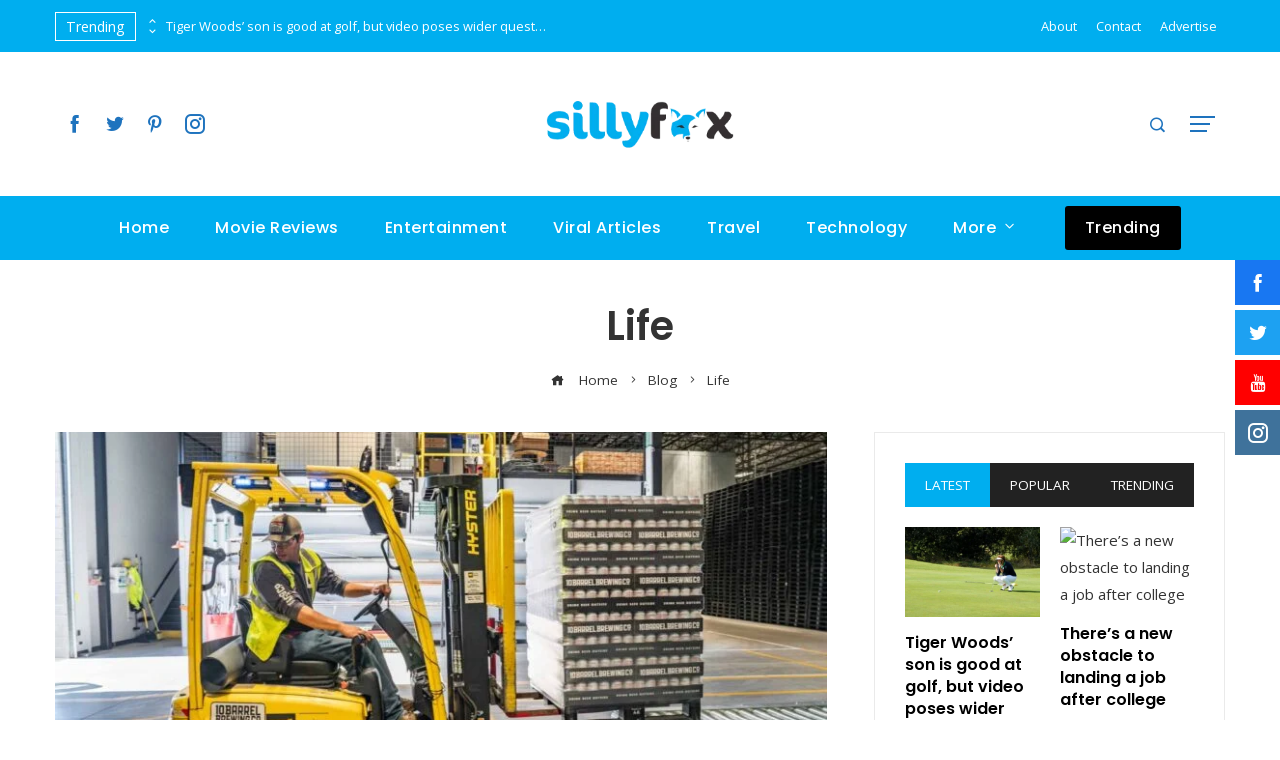

--- FILE ---
content_type: text/html; charset=UTF-8
request_url: http://sillyfox.in/index.php/tag/life/
body_size: 22892
content:
<!DOCTYPE html>
<html lang="en-US">
    <head>
        <meta charset="UTF-8">
        <meta name="viewport" content="width=device-width, initial-scale=1">
        <link rel="profile" href="http://gmpg.org/xfn/11">
        <link rel="pingback" href="http://sillyfox.in/xmlrpc.php">

        <title>Life &#8211; Silly Fox</title>
<meta name='robots' content='max-image-preview:large' />
<link rel='dns-prefetch' href='//fonts.googleapis.com' />
<link rel="alternate" type="application/rss+xml" title="Silly Fox &raquo; Feed" href="http://sillyfox.in/index.php/feed/" />
<link rel="alternate" type="application/rss+xml" title="Silly Fox &raquo; Comments Feed" href="http://sillyfox.in/index.php/comments/feed/" />
<link rel="alternate" type="application/rss+xml" title="Silly Fox &raquo; Life Tag Feed" href="http://sillyfox.in/index.php/tag/life/feed/" />
<script type="text/javascript">
window._wpemojiSettings = {"baseUrl":"https:\/\/s.w.org\/images\/core\/emoji\/14.0.0\/72x72\/","ext":".png","svgUrl":"https:\/\/s.w.org\/images\/core\/emoji\/14.0.0\/svg\/","svgExt":".svg","source":{"concatemoji":"http:\/\/sillyfox.in\/wp-includes\/js\/wp-emoji-release.min.js?ver=6.1.9"}};
/*! This file is auto-generated */
!function(e,a,t){var n,r,o,i=a.createElement("canvas"),p=i.getContext&&i.getContext("2d");function s(e,t){var a=String.fromCharCode,e=(p.clearRect(0,0,i.width,i.height),p.fillText(a.apply(this,e),0,0),i.toDataURL());return p.clearRect(0,0,i.width,i.height),p.fillText(a.apply(this,t),0,0),e===i.toDataURL()}function c(e){var t=a.createElement("script");t.src=e,t.defer=t.type="text/javascript",a.getElementsByTagName("head")[0].appendChild(t)}for(o=Array("flag","emoji"),t.supports={everything:!0,everythingExceptFlag:!0},r=0;r<o.length;r++)t.supports[o[r]]=function(e){if(p&&p.fillText)switch(p.textBaseline="top",p.font="600 32px Arial",e){case"flag":return s([127987,65039,8205,9895,65039],[127987,65039,8203,9895,65039])?!1:!s([55356,56826,55356,56819],[55356,56826,8203,55356,56819])&&!s([55356,57332,56128,56423,56128,56418,56128,56421,56128,56430,56128,56423,56128,56447],[55356,57332,8203,56128,56423,8203,56128,56418,8203,56128,56421,8203,56128,56430,8203,56128,56423,8203,56128,56447]);case"emoji":return!s([129777,127995,8205,129778,127999],[129777,127995,8203,129778,127999])}return!1}(o[r]),t.supports.everything=t.supports.everything&&t.supports[o[r]],"flag"!==o[r]&&(t.supports.everythingExceptFlag=t.supports.everythingExceptFlag&&t.supports[o[r]]);t.supports.everythingExceptFlag=t.supports.everythingExceptFlag&&!t.supports.flag,t.DOMReady=!1,t.readyCallback=function(){t.DOMReady=!0},t.supports.everything||(n=function(){t.readyCallback()},a.addEventListener?(a.addEventListener("DOMContentLoaded",n,!1),e.addEventListener("load",n,!1)):(e.attachEvent("onload",n),a.attachEvent("onreadystatechange",function(){"complete"===a.readyState&&t.readyCallback()})),(e=t.source||{}).concatemoji?c(e.concatemoji):e.wpemoji&&e.twemoji&&(c(e.twemoji),c(e.wpemoji)))}(window,document,window._wpemojiSettings);
</script>
<style type="text/css">
img.wp-smiley,
img.emoji {
	display: inline !important;
	border: none !important;
	box-shadow: none !important;
	height: 1em !important;
	width: 1em !important;
	margin: 0 0.07em !important;
	vertical-align: -0.1em !important;
	background: none !important;
	padding: 0 !important;
}
</style>
	
<link rel='stylesheet' id='dashicons-css' href='http://sillyfox.in/wp-includes/css/dashicons.min.css?ver=6.1.9' type='text/css' media='all' />
<link rel='stylesheet' id='menu-icons-extra-css' href='http://sillyfox.in/wp-content/themes/viral-pro/inc/assets/menu-icons/css/extra.min.css?ver=0.10.2' type='text/css' media='all' />
<link rel='stylesheet' id='wp-block-library-css' href='http://sillyfox.in/wp-includes/css/dist/block-library/style.min.css?ver=6.1.9' type='text/css' media='all' />
<style id='wp-block-library-theme-inline-css' type='text/css'>
.wp-block-audio figcaption{color:#555;font-size:13px;text-align:center}.is-dark-theme .wp-block-audio figcaption{color:hsla(0,0%,100%,.65)}.wp-block-audio{margin:0 0 1em}.wp-block-code{border:1px solid #ccc;border-radius:4px;font-family:Menlo,Consolas,monaco,monospace;padding:.8em 1em}.wp-block-embed figcaption{color:#555;font-size:13px;text-align:center}.is-dark-theme .wp-block-embed figcaption{color:hsla(0,0%,100%,.65)}.wp-block-embed{margin:0 0 1em}.blocks-gallery-caption{color:#555;font-size:13px;text-align:center}.is-dark-theme .blocks-gallery-caption{color:hsla(0,0%,100%,.65)}.wp-block-image figcaption{color:#555;font-size:13px;text-align:center}.is-dark-theme .wp-block-image figcaption{color:hsla(0,0%,100%,.65)}.wp-block-image{margin:0 0 1em}.wp-block-pullquote{border-top:4px solid;border-bottom:4px solid;margin-bottom:1.75em;color:currentColor}.wp-block-pullquote__citation,.wp-block-pullquote cite,.wp-block-pullquote footer{color:currentColor;text-transform:uppercase;font-size:.8125em;font-style:normal}.wp-block-quote{border-left:.25em solid;margin:0 0 1.75em;padding-left:1em}.wp-block-quote cite,.wp-block-quote footer{color:currentColor;font-size:.8125em;position:relative;font-style:normal}.wp-block-quote.has-text-align-right{border-left:none;border-right:.25em solid;padding-left:0;padding-right:1em}.wp-block-quote.has-text-align-center{border:none;padding-left:0}.wp-block-quote.is-large,.wp-block-quote.is-style-large,.wp-block-quote.is-style-plain{border:none}.wp-block-search .wp-block-search__label{font-weight:700}.wp-block-search__button{border:1px solid #ccc;padding:.375em .625em}:where(.wp-block-group.has-background){padding:1.25em 2.375em}.wp-block-separator.has-css-opacity{opacity:.4}.wp-block-separator{border:none;border-bottom:2px solid;margin-left:auto;margin-right:auto}.wp-block-separator.has-alpha-channel-opacity{opacity:1}.wp-block-separator:not(.is-style-wide):not(.is-style-dots){width:100px}.wp-block-separator.has-background:not(.is-style-dots){border-bottom:none;height:1px}.wp-block-separator.has-background:not(.is-style-wide):not(.is-style-dots){height:2px}.wp-block-table{margin:"0 0 1em 0"}.wp-block-table thead{border-bottom:3px solid}.wp-block-table tfoot{border-top:3px solid}.wp-block-table td,.wp-block-table th{word-break:normal}.wp-block-table figcaption{color:#555;font-size:13px;text-align:center}.is-dark-theme .wp-block-table figcaption{color:hsla(0,0%,100%,.65)}.wp-block-video figcaption{color:#555;font-size:13px;text-align:center}.is-dark-theme .wp-block-video figcaption{color:hsla(0,0%,100%,.65)}.wp-block-video{margin:0 0 1em}.wp-block-template-part.has-background{padding:1.25em 2.375em;margin-top:0;margin-bottom:0}
</style>
<link rel='stylesheet' id='materialdesignicons-css' href='http://sillyfox.in/wp-content/plugins/smart-blocks/inc/assets/css/materialdesignicons.css?ver=1.0.3' type='text/css' media='all' />
<link rel='stylesheet' id='owl-carousel-css' href='http://sillyfox.in/wp-content/plugins/smart-blocks/inc/assets/css/owl.carousel.css?ver=1.0.3' type='text/css' media='all' />
<link rel='stylesheet' id='sb-style-css' href='http://sillyfox.in/wp-content/plugins/smart-blocks/inc/assets/css/sb-style.css?ver=1.0.3' type='text/css' media='all' />
<link rel='stylesheet' id='classic-theme-styles-css' href='http://sillyfox.in/wp-includes/css/classic-themes.min.css?ver=1' type='text/css' media='all' />
<style id='global-styles-inline-css' type='text/css'>
body{--wp--preset--color--black: #000000;--wp--preset--color--cyan-bluish-gray: #abb8c3;--wp--preset--color--white: #ffffff;--wp--preset--color--pale-pink: #f78da7;--wp--preset--color--vivid-red: #cf2e2e;--wp--preset--color--luminous-vivid-orange: #ff6900;--wp--preset--color--luminous-vivid-amber: #fcb900;--wp--preset--color--light-green-cyan: #7bdcb5;--wp--preset--color--vivid-green-cyan: #00d084;--wp--preset--color--pale-cyan-blue: #8ed1fc;--wp--preset--color--vivid-cyan-blue: #0693e3;--wp--preset--color--vivid-purple: #9b51e0;--wp--preset--gradient--vivid-cyan-blue-to-vivid-purple: linear-gradient(135deg,rgba(6,147,227,1) 0%,rgb(155,81,224) 100%);--wp--preset--gradient--light-green-cyan-to-vivid-green-cyan: linear-gradient(135deg,rgb(122,220,180) 0%,rgb(0,208,130) 100%);--wp--preset--gradient--luminous-vivid-amber-to-luminous-vivid-orange: linear-gradient(135deg,rgba(252,185,0,1) 0%,rgba(255,105,0,1) 100%);--wp--preset--gradient--luminous-vivid-orange-to-vivid-red: linear-gradient(135deg,rgba(255,105,0,1) 0%,rgb(207,46,46) 100%);--wp--preset--gradient--very-light-gray-to-cyan-bluish-gray: linear-gradient(135deg,rgb(238,238,238) 0%,rgb(169,184,195) 100%);--wp--preset--gradient--cool-to-warm-spectrum: linear-gradient(135deg,rgb(74,234,220) 0%,rgb(151,120,209) 20%,rgb(207,42,186) 40%,rgb(238,44,130) 60%,rgb(251,105,98) 80%,rgb(254,248,76) 100%);--wp--preset--gradient--blush-light-purple: linear-gradient(135deg,rgb(255,206,236) 0%,rgb(152,150,240) 100%);--wp--preset--gradient--blush-bordeaux: linear-gradient(135deg,rgb(254,205,165) 0%,rgb(254,45,45) 50%,rgb(107,0,62) 100%);--wp--preset--gradient--luminous-dusk: linear-gradient(135deg,rgb(255,203,112) 0%,rgb(199,81,192) 50%,rgb(65,88,208) 100%);--wp--preset--gradient--pale-ocean: linear-gradient(135deg,rgb(255,245,203) 0%,rgb(182,227,212) 50%,rgb(51,167,181) 100%);--wp--preset--gradient--electric-grass: linear-gradient(135deg,rgb(202,248,128) 0%,rgb(113,206,126) 100%);--wp--preset--gradient--midnight: linear-gradient(135deg,rgb(2,3,129) 0%,rgb(40,116,252) 100%);--wp--preset--duotone--dark-grayscale: url('#wp-duotone-dark-grayscale');--wp--preset--duotone--grayscale: url('#wp-duotone-grayscale');--wp--preset--duotone--purple-yellow: url('#wp-duotone-purple-yellow');--wp--preset--duotone--blue-red: url('#wp-duotone-blue-red');--wp--preset--duotone--midnight: url('#wp-duotone-midnight');--wp--preset--duotone--magenta-yellow: url('#wp-duotone-magenta-yellow');--wp--preset--duotone--purple-green: url('#wp-duotone-purple-green');--wp--preset--duotone--blue-orange: url('#wp-duotone-blue-orange');--wp--preset--font-size--small: 13px;--wp--preset--font-size--medium: 20px;--wp--preset--font-size--large: 36px;--wp--preset--font-size--x-large: 42px;--wp--preset--spacing--20: 0.44rem;--wp--preset--spacing--30: 0.67rem;--wp--preset--spacing--40: 1rem;--wp--preset--spacing--50: 1.5rem;--wp--preset--spacing--60: 2.25rem;--wp--preset--spacing--70: 3.38rem;--wp--preset--spacing--80: 5.06rem;}:where(.is-layout-flex){gap: 0.5em;}body .is-layout-flow > .alignleft{float: left;margin-inline-start: 0;margin-inline-end: 2em;}body .is-layout-flow > .alignright{float: right;margin-inline-start: 2em;margin-inline-end: 0;}body .is-layout-flow > .aligncenter{margin-left: auto !important;margin-right: auto !important;}body .is-layout-constrained > .alignleft{float: left;margin-inline-start: 0;margin-inline-end: 2em;}body .is-layout-constrained > .alignright{float: right;margin-inline-start: 2em;margin-inline-end: 0;}body .is-layout-constrained > .aligncenter{margin-left: auto !important;margin-right: auto !important;}body .is-layout-constrained > :where(:not(.alignleft):not(.alignright):not(.alignfull)){max-width: var(--wp--style--global--content-size);margin-left: auto !important;margin-right: auto !important;}body .is-layout-constrained > .alignwide{max-width: var(--wp--style--global--wide-size);}body .is-layout-flex{display: flex;}body .is-layout-flex{flex-wrap: wrap;align-items: center;}body .is-layout-flex > *{margin: 0;}:where(.wp-block-columns.is-layout-flex){gap: 2em;}.has-black-color{color: var(--wp--preset--color--black) !important;}.has-cyan-bluish-gray-color{color: var(--wp--preset--color--cyan-bluish-gray) !important;}.has-white-color{color: var(--wp--preset--color--white) !important;}.has-pale-pink-color{color: var(--wp--preset--color--pale-pink) !important;}.has-vivid-red-color{color: var(--wp--preset--color--vivid-red) !important;}.has-luminous-vivid-orange-color{color: var(--wp--preset--color--luminous-vivid-orange) !important;}.has-luminous-vivid-amber-color{color: var(--wp--preset--color--luminous-vivid-amber) !important;}.has-light-green-cyan-color{color: var(--wp--preset--color--light-green-cyan) !important;}.has-vivid-green-cyan-color{color: var(--wp--preset--color--vivid-green-cyan) !important;}.has-pale-cyan-blue-color{color: var(--wp--preset--color--pale-cyan-blue) !important;}.has-vivid-cyan-blue-color{color: var(--wp--preset--color--vivid-cyan-blue) !important;}.has-vivid-purple-color{color: var(--wp--preset--color--vivid-purple) !important;}.has-black-background-color{background-color: var(--wp--preset--color--black) !important;}.has-cyan-bluish-gray-background-color{background-color: var(--wp--preset--color--cyan-bluish-gray) !important;}.has-white-background-color{background-color: var(--wp--preset--color--white) !important;}.has-pale-pink-background-color{background-color: var(--wp--preset--color--pale-pink) !important;}.has-vivid-red-background-color{background-color: var(--wp--preset--color--vivid-red) !important;}.has-luminous-vivid-orange-background-color{background-color: var(--wp--preset--color--luminous-vivid-orange) !important;}.has-luminous-vivid-amber-background-color{background-color: var(--wp--preset--color--luminous-vivid-amber) !important;}.has-light-green-cyan-background-color{background-color: var(--wp--preset--color--light-green-cyan) !important;}.has-vivid-green-cyan-background-color{background-color: var(--wp--preset--color--vivid-green-cyan) !important;}.has-pale-cyan-blue-background-color{background-color: var(--wp--preset--color--pale-cyan-blue) !important;}.has-vivid-cyan-blue-background-color{background-color: var(--wp--preset--color--vivid-cyan-blue) !important;}.has-vivid-purple-background-color{background-color: var(--wp--preset--color--vivid-purple) !important;}.has-black-border-color{border-color: var(--wp--preset--color--black) !important;}.has-cyan-bluish-gray-border-color{border-color: var(--wp--preset--color--cyan-bluish-gray) !important;}.has-white-border-color{border-color: var(--wp--preset--color--white) !important;}.has-pale-pink-border-color{border-color: var(--wp--preset--color--pale-pink) !important;}.has-vivid-red-border-color{border-color: var(--wp--preset--color--vivid-red) !important;}.has-luminous-vivid-orange-border-color{border-color: var(--wp--preset--color--luminous-vivid-orange) !important;}.has-luminous-vivid-amber-border-color{border-color: var(--wp--preset--color--luminous-vivid-amber) !important;}.has-light-green-cyan-border-color{border-color: var(--wp--preset--color--light-green-cyan) !important;}.has-vivid-green-cyan-border-color{border-color: var(--wp--preset--color--vivid-green-cyan) !important;}.has-pale-cyan-blue-border-color{border-color: var(--wp--preset--color--pale-cyan-blue) !important;}.has-vivid-cyan-blue-border-color{border-color: var(--wp--preset--color--vivid-cyan-blue) !important;}.has-vivid-purple-border-color{border-color: var(--wp--preset--color--vivid-purple) !important;}.has-vivid-cyan-blue-to-vivid-purple-gradient-background{background: var(--wp--preset--gradient--vivid-cyan-blue-to-vivid-purple) !important;}.has-light-green-cyan-to-vivid-green-cyan-gradient-background{background: var(--wp--preset--gradient--light-green-cyan-to-vivid-green-cyan) !important;}.has-luminous-vivid-amber-to-luminous-vivid-orange-gradient-background{background: var(--wp--preset--gradient--luminous-vivid-amber-to-luminous-vivid-orange) !important;}.has-luminous-vivid-orange-to-vivid-red-gradient-background{background: var(--wp--preset--gradient--luminous-vivid-orange-to-vivid-red) !important;}.has-very-light-gray-to-cyan-bluish-gray-gradient-background{background: var(--wp--preset--gradient--very-light-gray-to-cyan-bluish-gray) !important;}.has-cool-to-warm-spectrum-gradient-background{background: var(--wp--preset--gradient--cool-to-warm-spectrum) !important;}.has-blush-light-purple-gradient-background{background: var(--wp--preset--gradient--blush-light-purple) !important;}.has-blush-bordeaux-gradient-background{background: var(--wp--preset--gradient--blush-bordeaux) !important;}.has-luminous-dusk-gradient-background{background: var(--wp--preset--gradient--luminous-dusk) !important;}.has-pale-ocean-gradient-background{background: var(--wp--preset--gradient--pale-ocean) !important;}.has-electric-grass-gradient-background{background: var(--wp--preset--gradient--electric-grass) !important;}.has-midnight-gradient-background{background: var(--wp--preset--gradient--midnight) !important;}.has-small-font-size{font-size: var(--wp--preset--font-size--small) !important;}.has-medium-font-size{font-size: var(--wp--preset--font-size--medium) !important;}.has-large-font-size{font-size: var(--wp--preset--font-size--large) !important;}.has-x-large-font-size{font-size: var(--wp--preset--font-size--x-large) !important;}
.wp-block-navigation a:where(:not(.wp-element-button)){color: inherit;}
:where(.wp-block-columns.is-layout-flex){gap: 2em;}
.wp-block-pullquote{font-size: 1.5em;line-height: 1.6;}
</style>
<link rel='stylesheet' id='sfm-fontawesome-css' href='http://sillyfox.in/wp-content/plugins/simple-floating-menu/assets/css/all.css?ver=1.0.0' type='text/css' media='all' />
<link rel='stylesheet' id='sfm-eleganticons-css' href='http://sillyfox.in/wp-content/plugins/simple-floating-menu/assets/css/eleganticons.css?ver=1.0.0' type='text/css' media='all' />
<link rel='stylesheet' id='sfm-essential-icon-css' href='http://sillyfox.in/wp-content/plugins/simple-floating-menu/assets/css/essentialicon.css?ver=1.0.0' type='text/css' media='all' />
<link rel='stylesheet' id='sfm-iconfont-css' href='http://sillyfox.in/wp-content/plugins/simple-floating-menu/assets/css/icofont.css?ver=1.0.0' type='text/css' media='all' />
<link rel='stylesheet' id='sfm-materialdesignicons-css' href='http://sillyfox.in/wp-content/plugins/simple-floating-menu/assets/css/materialdesignicons.css?ver=1.0.0' type='text/css' media='all' />
<link rel='stylesheet' id='sfm-style-css' href='http://sillyfox.in/wp-content/plugins/simple-floating-menu/assets/css/style.css?ver=1.0.0' type='text/css' media='all' />
<style id='sfm-style-inline-css' type='text/css'>
.sfm-floating-menu a.sfm-shape-button{height:45px;width:45px}.sfm-floating-menu a.sfm-shape-button{font-size:20px}.sfm-floating-menu i{top:0px}.sfm-floating-menu.horizontal{margin:0 -2.5px}.sfm-floating-menu.vertical{margin:-2.5px 0}.sfm-floating-menu.horizontal .sfm-button{margin:0 2.5px}.sfm-floating-menu.vertical .sfm-button{margin:2.5px 0}.sfm-floating-menu.top-left,.sfm-floating-menu.top-right,.sfm-floating-menu.top-middle{top:0px}.sfm-floating-menu.bottom-left,.sfm-floating-menu.bottom-right,.sfm-floating-menu.bottom-middle{bottom:0px}.sfm-floating-menu.top-left,.sfm-floating-menu.bottom-left,.sfm-floating-menu.middle-left{left:0px}.sfm-floating-menu.top-right,.sfm-floating-menu.bottom-right,.sfm-floating-menu.middle-right{right:0px}.sfm-floating-menu{z-index:999}.sfm-floating-menu .sfm-5e91716356773 a.sfm-shape-button{background:#1877f2}.sfm-floating-menu .sfm-5e91716356773 a.sfm-shape-button{color:#FFFFFF}.sfm-floating-menu .sfm-5e91716356773:hover a.sfm-shape-button{background:#000000}.sfm-floating-menu .sfm-5e91716356773:hover a.sfm-shape-button{color:#FFFFFF}.sfm-floating-menu .sfm-5e91716356773 .sfm-tool-tip{background:#000000}.sfm-floating-menu.top-left.horizontal .sfm-5e91716356773 .sfm-tool-tip:after,.sfm-floating-menu.top-middle.horizontal .sfm-5e91716356773 .sfm-tool-tip:after,.sfm-floating-menu.top-right.horizontal .sfm-5e91716356773 .sfm-tool-tip:after{border-color:transparent transparent #000000 transparent}.sfm-floating-menu.top-left.vertical .sfm-5e91716356773 .sfm-tool-tip:after,.sfm-floating-menu.top-middle.vertical .sfm-5e91716356773 .sfm-tool-tip:after,.sfm-floating-menu.bottom-left.vertical .sfm-5e91716356773 .sfm-tool-tip:after,.sfm-floating-menu.bottom-middle.vertical .sfm-5e91716356773 .sfm-tool-tip:after,.sfm-floating-menu.middle-left.vertical .sfm-5e91716356773 .sfm-tool-tip:after{border-color:transparent #000000 transparent transparent}.sfm-floating-menu.top-right.vertical .sfm-5e91716356773 .sfm-tool-tip:after,.sfm-floating-menu.middle-right.vertical .sfm-5e91716356773 .sfm-tool-tip:after,.sfm-floating-menu.bottom-right.vertical .sfm-5e91716356773 .sfm-tool-tip:after{border-color:transparent transparent transparent #000000}.sfm-floating-menu.bottom-left.horizontal .sfm-5e91716356773 .sfm-tool-tip:after,.sfm-floating-menu.bottom-middle.horizontal .sfm-5e91716356773 .sfm-tool-tip:after,.sfm-floating-menu.bottom-right.horizontal .sfm-5e91716356773 .sfm-tool-tip:after,.sfm-floating-menu.middle-left.horizontal .sfm-5e91716356773 .sfm-tool-tip:after,.sfm-floating-menu.middle-right.horizontal .sfm-5e91716356773 .sfm-tool-tip:after{border-color:#000000 transparent transparent transparent}.sfm-floating-menu .sfm-5e91716356773 .sfm-tool-tip a{color:#FFFFFF}.sfm-floating-menu .sfm-1586590096952 a.sfm-shape-button{background:#1da1f2}.sfm-floating-menu .sfm-1586590096952 a.sfm-shape-button{color:#FFFFFF}.sfm-floating-menu .sfm-1586590096952:hover a.sfm-shape-button{background:#000000}.sfm-floating-menu .sfm-1586590096952:hover a.sfm-shape-button{color:#FFFFFF}.sfm-floating-menu .sfm-1586590096952 .sfm-tool-tip{background:#000000}.sfm-floating-menu.top-left.horizontal .sfm-1586590096952 .sfm-tool-tip:after,.sfm-floating-menu.top-middle.horizontal .sfm-1586590096952 .sfm-tool-tip:after,.sfm-floating-menu.top-right.horizontal .sfm-1586590096952 .sfm-tool-tip:after{border-color:transparent transparent #000000 transparent}.sfm-floating-menu.top-left.vertical .sfm-1586590096952 .sfm-tool-tip:after,.sfm-floating-menu.top-middle.vertical .sfm-1586590096952 .sfm-tool-tip:after,.sfm-floating-menu.bottom-left.vertical .sfm-1586590096952 .sfm-tool-tip:after,.sfm-floating-menu.bottom-middle.vertical .sfm-1586590096952 .sfm-tool-tip:after,.sfm-floating-menu.middle-left.vertical .sfm-1586590096952 .sfm-tool-tip:after{border-color:transparent #000000 transparent transparent}.sfm-floating-menu.top-right.vertical .sfm-1586590096952 .sfm-tool-tip:after,.sfm-floating-menu.middle-right.vertical .sfm-1586590096952 .sfm-tool-tip:after,.sfm-floating-menu.bottom-right.vertical .sfm-1586590096952 .sfm-tool-tip:after{border-color:transparent transparent transparent #000000}.sfm-floating-menu.bottom-left.horizontal .sfm-1586590096952 .sfm-tool-tip:after,.sfm-floating-menu.bottom-middle.horizontal .sfm-1586590096952 .sfm-tool-tip:after,.sfm-floating-menu.bottom-right.horizontal .sfm-1586590096952 .sfm-tool-tip:after,.sfm-floating-menu.middle-left.horizontal .sfm-1586590096952 .sfm-tool-tip:after,.sfm-floating-menu.middle-right.horizontal .sfm-1586590096952 .sfm-tool-tip:after{border-color:#000000 transparent transparent transparent}.sfm-floating-menu .sfm-1586590096952 .sfm-tool-tip a{color:#FFFFFF}.sfm-floating-menu .sfm-1586590146234 a.sfm-shape-button{background:#ff0000}.sfm-floating-menu .sfm-1586590146234 a.sfm-shape-button{color:#FFFFFF}.sfm-floating-menu .sfm-1586590146234:hover a.sfm-shape-button{background:#000000}.sfm-floating-menu .sfm-1586590146234:hover a.sfm-shape-button{color:#FFFFFF}.sfm-floating-menu .sfm-1586590146234 .sfm-tool-tip{background:#000000}.sfm-floating-menu.top-left.horizontal .sfm-1586590146234 .sfm-tool-tip:after,.sfm-floating-menu.top-middle.horizontal .sfm-1586590146234 .sfm-tool-tip:after,.sfm-floating-menu.top-right.horizontal .sfm-1586590146234 .sfm-tool-tip:after{border-color:transparent transparent #000000 transparent}.sfm-floating-menu.top-left.vertical .sfm-1586590146234 .sfm-tool-tip:after,.sfm-floating-menu.top-middle.vertical .sfm-1586590146234 .sfm-tool-tip:after,.sfm-floating-menu.bottom-left.vertical .sfm-1586590146234 .sfm-tool-tip:after,.sfm-floating-menu.bottom-middle.vertical .sfm-1586590146234 .sfm-tool-tip:after,.sfm-floating-menu.middle-left.vertical .sfm-1586590146234 .sfm-tool-tip:after{border-color:transparent #000000 transparent transparent}.sfm-floating-menu.top-right.vertical .sfm-1586590146234 .sfm-tool-tip:after,.sfm-floating-menu.middle-right.vertical .sfm-1586590146234 .sfm-tool-tip:after,.sfm-floating-menu.bottom-right.vertical .sfm-1586590146234 .sfm-tool-tip:after{border-color:transparent transparent transparent #000000}.sfm-floating-menu.bottom-left.horizontal .sfm-1586590146234 .sfm-tool-tip:after,.sfm-floating-menu.bottom-middle.horizontal .sfm-1586590146234 .sfm-tool-tip:after,.sfm-floating-menu.bottom-right.horizontal .sfm-1586590146234 .sfm-tool-tip:after,.sfm-floating-menu.middle-left.horizontal .sfm-1586590146234 .sfm-tool-tip:after,.sfm-floating-menu.middle-right.horizontal .sfm-1586590146234 .sfm-tool-tip:after{border-color:#000000 transparent transparent transparent}.sfm-floating-menu .sfm-1586590146234 .sfm-tool-tip a{color:#FFFFFF}.sfm-floating-menu .sfm-1586590556353 a.sfm-shape-button{background:#3f729b}.sfm-floating-menu .sfm-1586590556353 a.sfm-shape-button{color:#FFFFFF}.sfm-floating-menu .sfm-1586590556353:hover a.sfm-shape-button{background:#000000}.sfm-floating-menu .sfm-1586590556353:hover a.sfm-shape-button{color:#FFFFFF}.sfm-floating-menu .sfm-1586590556353 .sfm-tool-tip{background:#000000}.sfm-floating-menu.top-left.horizontal .sfm-1586590556353 .sfm-tool-tip:after,.sfm-floating-menu.top-middle.horizontal .sfm-1586590556353 .sfm-tool-tip:after,.sfm-floating-menu.top-right.horizontal .sfm-1586590556353 .sfm-tool-tip:after{border-color:transparent transparent #000000 transparent}.sfm-floating-menu.top-left.vertical .sfm-1586590556353 .sfm-tool-tip:after,.sfm-floating-menu.top-middle.vertical .sfm-1586590556353 .sfm-tool-tip:after,.sfm-floating-menu.bottom-left.vertical .sfm-1586590556353 .sfm-tool-tip:after,.sfm-floating-menu.bottom-middle.vertical .sfm-1586590556353 .sfm-tool-tip:after,.sfm-floating-menu.middle-left.vertical .sfm-1586590556353 .sfm-tool-tip:after{border-color:transparent #000000 transparent transparent}.sfm-floating-menu.top-right.vertical .sfm-1586590556353 .sfm-tool-tip:after,.sfm-floating-menu.middle-right.vertical .sfm-1586590556353 .sfm-tool-tip:after,.sfm-floating-menu.bottom-right.vertical .sfm-1586590556353 .sfm-tool-tip:after{border-color:transparent transparent transparent #000000}.sfm-floating-menu.bottom-left.horizontal .sfm-1586590556353 .sfm-tool-tip:after,.sfm-floating-menu.bottom-middle.horizontal .sfm-1586590556353 .sfm-tool-tip:after,.sfm-floating-menu.bottom-right.horizontal .sfm-1586590556353 .sfm-tool-tip:after,.sfm-floating-menu.middle-left.horizontal .sfm-1586590556353 .sfm-tool-tip:after,.sfm-floating-menu.middle-right.horizontal .sfm-1586590556353 .sfm-tool-tip:after{border-color:#000000 transparent transparent transparent}.sfm-floating-menu .sfm-1586590556353 .sfm-tool-tip a{color:#FFFFFF}.sfm-floating-menu .sfm-tool-tip a{font-family:Open Sans}.sfm-floating-menu .sfm-tool-tip a{font-weight:400;font-style:normal}.sfm-floating-menu .sfm-tool-tip a{text-transform:none}.sfm-floating-menu .sfm-tool-tip a{text-decoration:none}.sfm-floating-menu .sfm-tool-tip a{font-size:16px}.sfm-floating-menu .sfm-tool-tip a{line-height:1}.sfm-floating-menu .sfm-tool-tip a{letter-spacing:0px}.sfm-floating-menu .sfm-button{--sfm-button-shadow-x:0px}.sfm-floating-menu .sfm-button{--sfm-button-shadow-y:0px}.sfm-floating-menu .sfm-button{--sfm-button-shadow-blur:0px}
</style>
<link rel='stylesheet' id='sfm-fonts-css' href='https://fonts.googleapis.com/css?family=Open+Sans%3A300%2C400%2C500%2C600%2C700%2C800%2C300i%2C400i%2C500i%2C600i%2C700i%2C800i&#038;subset=latin%2Clatin-ext&#038;ver=1.00' type='text/css' media='all' />
<link rel='stylesheet' id='viral-pro-loaders-css' href='http://sillyfox.in/wp-content/themes/viral-pro/css/loaders.css?ver=1.2.6' type='text/css' media='all' />
<link rel='stylesheet' id='animate-css' href='http://sillyfox.in/wp-content/themes/viral-pro/css/animate.css?ver=1.2.6' type='text/css' media='all' />
<link rel='stylesheet' id='slick-css' href='http://sillyfox.in/wp-content/themes/viral-pro/css/slick.css?ver=1.2.6' type='text/css' media='all' />
<link rel='stylesheet' id='YTPlayer-css' href='http://sillyfox.in/wp-content/themes/viral-pro/css/jquery.mb.YTPlayer.min.css?ver=1.2.6' type='text/css' media='all' />
<link rel='stylesheet' id='jquery-mcustomscrollbar-css' href='http://sillyfox.in/wp-content/themes/viral-pro/css/jquery.mCustomScrollbar.css?ver=1.2.6' type='text/css' media='all' />
<link rel='stylesheet' id='justifiedGallery-css' href='http://sillyfox.in/wp-content/themes/viral-pro/css/justifiedGallery.min.css?ver=1.2.6' type='text/css' media='all' />
<link rel='stylesheet' id='viral-pro-style-css' href='http://sillyfox.in/wp-content/themes/viral-pro/style.css?ver=1.2.6' type='text/css' media='all' />
<style id='viral-pro-style-inline-css' type='text/css'>
.ht-container{max-width:1170px}body.ht-boxed #ht-page{max-width:1330px}body.ht-fluid .ht-container{max-width:80%}#primary{width:66%}#secondary{width:30%}.ht-boxed .ht-fullwidth-container,.ht-boxed .vl-fwcarousel-block{margin-left:-80px !important;margin-right:-80px !important}#ht-preloader-wrap,#preloader-15.loading .finger-item i,#preloader-15.loading .finger-item span:before,#preloader-15.loading .finger-item span:after,#preloader-15.loading .last-finger-item i:after{background:#ff4302}#preloader-2 .object,#preloader-3 .object,#preloader-4 .object,#preloader-5 .object,#preloader-6 .object,#preloader-7 .object,#preloader-10 .object,#preloader-11 .object,#preloader-12 .object,#preloader-13 .object,#preloader-14 .object,#preloader-15.loading .finger-item,#preloader-15.loading .last-finger-item,#preloader-15.loading .last-finger-item i,.pacman>div:nth-child(3),.pacman>div:nth-child(4),.pacman>div:nth-child(5),.pacman>div:nth-child(6){background:#ffffff}#preloader-8 .object,#preloader-9 .object,.pacman>div:first-of-type,.pacman>div:nth-child(2){border-color:#ffffff}#preloader-1 .object{border-left-color:#ffffff;border-right-color:#ffffff}html,body,button,input,select,textarea{font-family:'Open Sans',serif;font-weight:400;font-style:normal;text-transform:none;text-decoration:none;font-size:15px;line-height:1.8;;color:#333333}.ht-menu > ul > li > a,a.ht-header-bttn{font-family:'Poppins',serif;font-weight:500;font-style:normal;text-transform:none;text-decoration:none;font-size:16px;line-height:2.8;letter-spacing:0.5px}.ht-site-title-tagline .ht-site-title{font-family:'Default',serif;font-weight:700;font-style:normal;text-transform:uppercase;text-decoration:none;font-size:32px;line-height:1.2;;color:#333333}.ht-site-title-tagline .ht-site-description{font-family:'Default',serif;font-weight:400;font-style:normal;text-transform:none;text-decoration:none;font-size:16px;line-height:1.2;;color:#333333}.ht-main-title,.single-post .entry-title{font-family:'Poppins',serif;font-weight:600;font-style:normal;text-transform:capitalize;text-decoration:none;font-size:40px;line-height:1.3;;color:#333333}h3.vl-post-title{font-family:'Poppins',serif;font-weight:600;font-style:normal;text-transform:none;text-decoration:none;font-size:16px;line-height:1.4}.vl-block-title span.vl-title,.vp-block-title span.vl-title{font-family:'Poppins',serif;font-weight:500;font-style:normal;text-transform:capitalize;text-decoration:none;font-size:24px;line-height:1;letter-spacing:2px}.widget-title{font-family:'Poppins',serif;font-weight:600;font-style:normal;text-transform:capitalize;text-decoration:none;font-size:19px;line-height:1.3}h1,h2,h3,h4,h5,h6,.ht-site-title{font-family:'Poppins',serif;font-weight:600;font-style:normal;text-transform:none;text-decoration:none;line-height:1.3}h1,.ht-site-title{font-size:38px}h2{font-size:34px}h3{font-size:26px}h4{font-size:20px}h5{font-size:18px}h6{font-size:15px}.ht-main-navigation,.menu-item-megamenu .widget-title,.menu-item-megamenu .vl-block-title span.vl-title{font-size:16px;font-family:Poppins}.single-ht-megamenu .ht-main-content{font-family:Poppins}.vp-block-filter{line-height:1}.ht-main-content h1,.ht-main-content h2,.ht-main-content h3,.ht-main-content h4,.ht-main-content h5,.ht-main-content h6{color:#000000}.ht-main-content{color:#333333}a{color:#000000}a:hover,.woocommerce .woocommerce-breadcrumb a:hover,.breadcrumb-trail a:hover{color:#00aeef}.ht-sidebar-style1 .ht-site-wrapper .widget-area ul ul,.ht-sidebar-style1 .ht-site-wrapper .widget-area li{border-color:rgba(51,51,51,0.05)}.ht-sidebar-style2 .ht-site-wrapper .widget,.ht-sidebar-style2 .ht-site-wrapper .widget-title,.ht-sidebar-style3 .ht-site-wrapper .widget,.ht-sidebar-style5 .ht-site-wrapper .widget,.ht-sidebar-style7 .ht-site-wrapper .widget,.ht-sidebar-style7 .ht-site-wrapper .widget-title,.comment-list .sp-comment-content,.post-navigation,.post-navigation .nav-next,.ht-social-share{border-color:rgba(51,51,51,0.1)}.ht-sidebar-style5 .ht-site-wrapper .widget-title:before,.ht-sidebar-style5 .ht-site-wrapper .widget-title:after{background-color:rgba(51,51,51,0.1)}.single-entry-tags a,.widget-area .tagcloud a{border-color:#333333}.ht-sidebar-style3 .ht-site-wrapper .widget{background:rgba(51,51,51,0.05)}.ht-main-content .widget-title{color:#000000}.ht-sidebar-style1 .ht-site-wrapper .widget-title:after,.ht-sidebar-style3 .ht-site-wrapper .widget-title:after,.ht-sidebar-style6 .ht-site-wrapper .widget-title:after,.ht-sidebar-style7 .ht-site-wrapper .widget:before{background-color:#000000}.ht-ticker-section{background-color:#FFFFFF}.ht-ticker-section .ht-section-wrap{padding-top:20px;padding-bottom:20px;color:#333333}.ht-ticker-section h1,.ht-ticker-section h2,.ht-ticker-section h3,.ht-ticker-section h4,.ht-ticker-section h5,.ht-ticker-section h6{color:#333333}.ht-ticker-section.ht-overwrite-color .vl-block-title span.vl-title{color:#333333}.ht-block-title-style2 .ht-ticker-section.ht-overwrite-color .vl-block-title:after,.ht-block-title-style5 .ht-ticker-section.ht-overwrite-color .vl-block-title span.vl-title:before,.ht-block-title-style7 .ht-ticker-section.ht-overwrite-color .vl-block-title span.vl-title,.ht-block-title-style8 .ht-ticker-section.ht-overwrite-color .vl-block-title span.vl-title,.ht-block-title-style9 .ht-ticker-section.ht-overwrite-color .vl-block-title span.vl-title,.ht-block-title-style9 .ht-ticker-section.ht-overwrite-color .vl-block-title span.vl-title:before,.ht-block-title-style10 .ht-ticker-section.ht-overwrite-color .vl-block-title,.ht-block-title-style11 .ht-ticker-section.ht-overwrite-color .vl-block-title span.vl-title,.ht-block-title-style12 .ht-ticker-section.ht-overwrite-color .vl-block-title{background-color:#0078af}.ht-block-title-style8 .ht-ticker-section.ht-overwrite-color .vl-block-title,.ht-block-title-style9 .ht-ticker-section.ht-overwrite-color .vl-block-title,.ht-block-title-style11 .ht-ticker-section.ht-overwrite-color .vl-block-title{border-color:#0078af}.ht-block-title-style10 .ht-ticker-section.ht-overwrite-color .vl-block-title:before{border-color:#0078af #0078af transparent transparent}.ht-block-title-style2 .ht-ticker-section.ht-overwrite-color .vl-block-title,.ht-block-title-style3 .ht-ticker-section.ht-overwrite-color .vl-block-title,.ht-block-title-style5 .ht-ticker-section.ht-overwrite-color .vl-block-title{border-color:#0078af}.ht-block-title-style4 .ht-ticker-section.ht-overwrite-color .vl-block-title:after,.ht-block-title-style6 .ht-ticker-section.ht-overwrite-color .vl-block-title:before,.ht-block-title-style6 .ht-ticker-section.ht-overwrite-color .vl-block-title:after,.ht-block-title-style7 .ht-ticker-section.ht-overwrite-color .vl-block-title:after{background-color:#0078af}.ht-ticker-section .ht-section-seperator.top-section-seperator{height:60px}.ht-ticker-section .ht-section-seperator.bottom-section-seperator{height:60px}.ht-slider1-section{background-color:#FFFFFF}.ht-slider1-section .ht-section-wrap{padding-top:20px;padding-bottom:20px;color:#333333}.ht-slider1-section h1,.ht-slider1-section h2,.ht-slider1-section h3,.ht-slider1-section h4,.ht-slider1-section h5,.ht-slider1-section h6{color:#333333}.ht-slider1-section.ht-overwrite-color .vl-block-title span.vl-title{color:#333333}.ht-block-title-style2 .ht-slider1-section.ht-overwrite-color .vl-block-title:after,.ht-block-title-style5 .ht-slider1-section.ht-overwrite-color .vl-block-title span.vl-title:before,.ht-block-title-style7 .ht-slider1-section.ht-overwrite-color .vl-block-title span.vl-title,.ht-block-title-style8 .ht-slider1-section.ht-overwrite-color .vl-block-title span.vl-title,.ht-block-title-style9 .ht-slider1-section.ht-overwrite-color .vl-block-title span.vl-title,.ht-block-title-style9 .ht-slider1-section.ht-overwrite-color .vl-block-title span.vl-title:before,.ht-block-title-style10 .ht-slider1-section.ht-overwrite-color .vl-block-title,.ht-block-title-style11 .ht-slider1-section.ht-overwrite-color .vl-block-title span.vl-title,.ht-block-title-style12 .ht-slider1-section.ht-overwrite-color .vl-block-title{background-color:#0078af}.ht-block-title-style8 .ht-slider1-section.ht-overwrite-color .vl-block-title,.ht-block-title-style9 .ht-slider1-section.ht-overwrite-color .vl-block-title,.ht-block-title-style11 .ht-slider1-section.ht-overwrite-color .vl-block-title{border-color:#0078af}.ht-block-title-style10 .ht-slider1-section.ht-overwrite-color .vl-block-title:before{border-color:#0078af #0078af transparent transparent}.ht-block-title-style2 .ht-slider1-section.ht-overwrite-color .vl-block-title,.ht-block-title-style3 .ht-slider1-section.ht-overwrite-color .vl-block-title,.ht-block-title-style5 .ht-slider1-section.ht-overwrite-color .vl-block-title{border-color:#0078af}.ht-block-title-style4 .ht-slider1-section.ht-overwrite-color .vl-block-title:after,.ht-block-title-style6 .ht-slider1-section.ht-overwrite-color .vl-block-title:before,.ht-block-title-style6 .ht-slider1-section.ht-overwrite-color .vl-block-title:after,.ht-block-title-style7 .ht-slider1-section.ht-overwrite-color .vl-block-title:after{background-color:#0078af}.ht-slider1-section .ht-section-seperator.top-section-seperator{height:60px}.ht-slider1-section .ht-section-seperator.bottom-section-seperator{height:60px}.ht-slider2-section{background-color:#FFFFFF}.ht-slider2-section .ht-section-wrap{padding-top:20px;padding-bottom:20px;color:#333333}.ht-slider2-section h1,.ht-slider2-section h2,.ht-slider2-section h3,.ht-slider2-section h4,.ht-slider2-section h5,.ht-slider2-section h6{color:#333333}.ht-slider2-section.ht-overwrite-color .vl-block-title span.vl-title{color:#333333}.ht-block-title-style2 .ht-slider2-section.ht-overwrite-color .vl-block-title:after,.ht-block-title-style5 .ht-slider2-section.ht-overwrite-color .vl-block-title span.vl-title:before,.ht-block-title-style7 .ht-slider2-section.ht-overwrite-color .vl-block-title span.vl-title,.ht-block-title-style8 .ht-slider2-section.ht-overwrite-color .vl-block-title span.vl-title,.ht-block-title-style9 .ht-slider2-section.ht-overwrite-color .vl-block-title span.vl-title,.ht-block-title-style9 .ht-slider2-section.ht-overwrite-color .vl-block-title span.vl-title:before,.ht-block-title-style10 .ht-slider2-section.ht-overwrite-color .vl-block-title,.ht-block-title-style11 .ht-slider2-section.ht-overwrite-color .vl-block-title span.vl-title,.ht-block-title-style12 .ht-slider2-section.ht-overwrite-color .vl-block-title{background-color:#0078af}.ht-block-title-style8 .ht-slider2-section.ht-overwrite-color .vl-block-title,.ht-block-title-style9 .ht-slider2-section.ht-overwrite-color .vl-block-title,.ht-block-title-style11 .ht-slider2-section.ht-overwrite-color .vl-block-title{border-color:#0078af}.ht-block-title-style10 .ht-slider2-section.ht-overwrite-color .vl-block-title:before{border-color:#0078af #0078af transparent transparent}.ht-block-title-style2 .ht-slider2-section.ht-overwrite-color .vl-block-title,.ht-block-title-style3 .ht-slider2-section.ht-overwrite-color .vl-block-title,.ht-block-title-style5 .ht-slider2-section.ht-overwrite-color .vl-block-title{border-color:#0078af}.ht-block-title-style4 .ht-slider2-section.ht-overwrite-color .vl-block-title:after,.ht-block-title-style6 .ht-slider2-section.ht-overwrite-color .vl-block-title:before,.ht-block-title-style6 .ht-slider2-section.ht-overwrite-color .vl-block-title:after,.ht-block-title-style7 .ht-slider2-section.ht-overwrite-color .vl-block-title:after{background-color:#0078af}.ht-slider2-section .ht-section-seperator.top-section-seperator{height:60px}.ht-slider2-section .ht-section-seperator.bottom-section-seperator{height:60px}.ht-featured-section{background-color:#FFFFFF}.ht-featured-section .ht-section-wrap{padding-top:20px;padding-bottom:20px;color:#333333}.ht-featured-section h1,.ht-featured-section h2,.ht-featured-section h3,.ht-featured-section h4,.ht-featured-section h5,.ht-featured-section h6{color:#333333}.ht-featured-section.ht-overwrite-color .vl-block-title span.vl-title{color:#333333}.ht-block-title-style2 .ht-featured-section.ht-overwrite-color .vl-block-title:after,.ht-block-title-style5 .ht-featured-section.ht-overwrite-color .vl-block-title span.vl-title:before,.ht-block-title-style7 .ht-featured-section.ht-overwrite-color .vl-block-title span.vl-title,.ht-block-title-style8 .ht-featured-section.ht-overwrite-color .vl-block-title span.vl-title,.ht-block-title-style9 .ht-featured-section.ht-overwrite-color .vl-block-title span.vl-title,.ht-block-title-style9 .ht-featured-section.ht-overwrite-color .vl-block-title span.vl-title:before,.ht-block-title-style10 .ht-featured-section.ht-overwrite-color .vl-block-title,.ht-block-title-style11 .ht-featured-section.ht-overwrite-color .vl-block-title span.vl-title,.ht-block-title-style12 .ht-featured-section.ht-overwrite-color .vl-block-title{background-color:#0078af}.ht-block-title-style8 .ht-featured-section.ht-overwrite-color .vl-block-title,.ht-block-title-style9 .ht-featured-section.ht-overwrite-color .vl-block-title,.ht-block-title-style11 .ht-featured-section.ht-overwrite-color .vl-block-title{border-color:#0078af}.ht-block-title-style10 .ht-featured-section.ht-overwrite-color .vl-block-title:before{border-color:#0078af #0078af transparent transparent}.ht-block-title-style2 .ht-featured-section.ht-overwrite-color .vl-block-title,.ht-block-title-style3 .ht-featured-section.ht-overwrite-color .vl-block-title,.ht-block-title-style5 .ht-featured-section.ht-overwrite-color .vl-block-title{border-color:#0078af}.ht-block-title-style4 .ht-featured-section.ht-overwrite-color .vl-block-title:after,.ht-block-title-style6 .ht-featured-section.ht-overwrite-color .vl-block-title:before,.ht-block-title-style6 .ht-featured-section.ht-overwrite-color .vl-block-title:after,.ht-block-title-style7 .ht-featured-section.ht-overwrite-color .vl-block-title:after{background-color:#0078af}.ht-featured-section .ht-section-seperator.top-section-seperator{height:60px}.ht-featured-section .ht-section-seperator.bottom-section-seperator{height:60px}.ht-tile1-section{background-color:#FFFFFF}.ht-tile1-section .ht-section-wrap{padding-top:20px;padding-bottom:20px;color:#333333}.ht-tile1-section h1,.ht-tile1-section h2,.ht-tile1-section h3,.ht-tile1-section h4,.ht-tile1-section h5,.ht-tile1-section h6{color:#333333}.ht-tile1-section.ht-overwrite-color .vl-block-title span.vl-title{color:#333333}.ht-block-title-style2 .ht-tile1-section.ht-overwrite-color .vl-block-title:after,.ht-block-title-style5 .ht-tile1-section.ht-overwrite-color .vl-block-title span.vl-title:before,.ht-block-title-style7 .ht-tile1-section.ht-overwrite-color .vl-block-title span.vl-title,.ht-block-title-style8 .ht-tile1-section.ht-overwrite-color .vl-block-title span.vl-title,.ht-block-title-style9 .ht-tile1-section.ht-overwrite-color .vl-block-title span.vl-title,.ht-block-title-style9 .ht-tile1-section.ht-overwrite-color .vl-block-title span.vl-title:before,.ht-block-title-style10 .ht-tile1-section.ht-overwrite-color .vl-block-title,.ht-block-title-style11 .ht-tile1-section.ht-overwrite-color .vl-block-title span.vl-title,.ht-block-title-style12 .ht-tile1-section.ht-overwrite-color .vl-block-title{background-color:#0078af}.ht-block-title-style8 .ht-tile1-section.ht-overwrite-color .vl-block-title,.ht-block-title-style9 .ht-tile1-section.ht-overwrite-color .vl-block-title,.ht-block-title-style11 .ht-tile1-section.ht-overwrite-color .vl-block-title{border-color:#0078af}.ht-block-title-style10 .ht-tile1-section.ht-overwrite-color .vl-block-title:before{border-color:#0078af #0078af transparent transparent}.ht-block-title-style2 .ht-tile1-section.ht-overwrite-color .vl-block-title,.ht-block-title-style3 .ht-tile1-section.ht-overwrite-color .vl-block-title,.ht-block-title-style5 .ht-tile1-section.ht-overwrite-color .vl-block-title{border-color:#0078af}.ht-block-title-style4 .ht-tile1-section.ht-overwrite-color .vl-block-title:after,.ht-block-title-style6 .ht-tile1-section.ht-overwrite-color .vl-block-title:before,.ht-block-title-style6 .ht-tile1-section.ht-overwrite-color .vl-block-title:after,.ht-block-title-style7 .ht-tile1-section.ht-overwrite-color .vl-block-title:after{background-color:#0078af}.ht-tile1-section .ht-section-seperator.top-section-seperator{height:60px}.ht-tile1-section .ht-section-seperator.bottom-section-seperator{height:60px}.ht-tile2-section{background-color:#FFFFFF}.ht-tile2-section .ht-section-wrap{padding-top:20px;padding-bottom:20px;color:#333333}.ht-tile2-section h1,.ht-tile2-section h2,.ht-tile2-section h3,.ht-tile2-section h4,.ht-tile2-section h5,.ht-tile2-section h6{color:#333333}.ht-tile2-section.ht-overwrite-color .vl-block-title span.vl-title{color:#333333}.ht-block-title-style2 .ht-tile2-section.ht-overwrite-color .vl-block-title:after,.ht-block-title-style5 .ht-tile2-section.ht-overwrite-color .vl-block-title span.vl-title:before,.ht-block-title-style7 .ht-tile2-section.ht-overwrite-color .vl-block-title span.vl-title,.ht-block-title-style8 .ht-tile2-section.ht-overwrite-color .vl-block-title span.vl-title,.ht-block-title-style9 .ht-tile2-section.ht-overwrite-color .vl-block-title span.vl-title,.ht-block-title-style9 .ht-tile2-section.ht-overwrite-color .vl-block-title span.vl-title:before,.ht-block-title-style10 .ht-tile2-section.ht-overwrite-color .vl-block-title,.ht-block-title-style11 .ht-tile2-section.ht-overwrite-color .vl-block-title span.vl-title,.ht-block-title-style12 .ht-tile2-section.ht-overwrite-color .vl-block-title{background-color:#0078af}.ht-block-title-style8 .ht-tile2-section.ht-overwrite-color .vl-block-title,.ht-block-title-style9 .ht-tile2-section.ht-overwrite-color .vl-block-title,.ht-block-title-style11 .ht-tile2-section.ht-overwrite-color .vl-block-title{border-color:#0078af}.ht-block-title-style10 .ht-tile2-section.ht-overwrite-color .vl-block-title:before{border-color:#0078af #0078af transparent transparent}.ht-block-title-style2 .ht-tile2-section.ht-overwrite-color .vl-block-title,.ht-block-title-style3 .ht-tile2-section.ht-overwrite-color .vl-block-title,.ht-block-title-style5 .ht-tile2-section.ht-overwrite-color .vl-block-title{border-color:#0078af}.ht-block-title-style4 .ht-tile2-section.ht-overwrite-color .vl-block-title:after,.ht-block-title-style6 .ht-tile2-section.ht-overwrite-color .vl-block-title:before,.ht-block-title-style6 .ht-tile2-section.ht-overwrite-color .vl-block-title:after,.ht-block-title-style7 .ht-tile2-section.ht-overwrite-color .vl-block-title:after{background-color:#0078af}.ht-tile2-section .ht-section-seperator.top-section-seperator{height:60px}.ht-tile2-section .ht-section-seperator.bottom-section-seperator{height:60px}.ht-mininews-section{background-color:#FFFFFF}.ht-mininews-section .ht-section-wrap{padding-top:20px;padding-bottom:20px;color:#333333}.ht-mininews-section h1,.ht-mininews-section h2,.ht-mininews-section h3,.ht-mininews-section h4,.ht-mininews-section h5,.ht-mininews-section h6{color:#333333}.ht-mininews-section.ht-overwrite-color .vl-block-title span.vl-title{color:#333333}.ht-block-title-style2 .ht-mininews-section.ht-overwrite-color .vl-block-title:after,.ht-block-title-style5 .ht-mininews-section.ht-overwrite-color .vl-block-title span.vl-title:before,.ht-block-title-style7 .ht-mininews-section.ht-overwrite-color .vl-block-title span.vl-title,.ht-block-title-style8 .ht-mininews-section.ht-overwrite-color .vl-block-title span.vl-title,.ht-block-title-style9 .ht-mininews-section.ht-overwrite-color .vl-block-title span.vl-title,.ht-block-title-style9 .ht-mininews-section.ht-overwrite-color .vl-block-title span.vl-title:before,.ht-block-title-style10 .ht-mininews-section.ht-overwrite-color .vl-block-title,.ht-block-title-style11 .ht-mininews-section.ht-overwrite-color .vl-block-title span.vl-title,.ht-block-title-style12 .ht-mininews-section.ht-overwrite-color .vl-block-title{background-color:#0078af}.ht-block-title-style8 .ht-mininews-section.ht-overwrite-color .vl-block-title,.ht-block-title-style9 .ht-mininews-section.ht-overwrite-color .vl-block-title,.ht-block-title-style11 .ht-mininews-section.ht-overwrite-color .vl-block-title{border-color:#0078af}.ht-block-title-style10 .ht-mininews-section.ht-overwrite-color .vl-block-title:before{border-color:#0078af #0078af transparent transparent}.ht-block-title-style2 .ht-mininews-section.ht-overwrite-color .vl-block-title,.ht-block-title-style3 .ht-mininews-section.ht-overwrite-color .vl-block-title,.ht-block-title-style5 .ht-mininews-section.ht-overwrite-color .vl-block-title{border-color:#0078af}.ht-block-title-style4 .ht-mininews-section.ht-overwrite-color .vl-block-title:after,.ht-block-title-style6 .ht-mininews-section.ht-overwrite-color .vl-block-title:before,.ht-block-title-style6 .ht-mininews-section.ht-overwrite-color .vl-block-title:after,.ht-block-title-style7 .ht-mininews-section.ht-overwrite-color .vl-block-title:after{background-color:#0078af}.ht-mininews-section .ht-section-seperator.top-section-seperator{height:60px}.ht-mininews-section .ht-section-seperator.bottom-section-seperator{height:60px}.ht-leftnews-section{background-color:#FFFFFF}.ht-leftnews-section .ht-section-wrap{padding-top:20px;padding-bottom:20px;color:#333333}.ht-leftnews-section h1,.ht-leftnews-section h2,.ht-leftnews-section h3,.ht-leftnews-section h4,.ht-leftnews-section h5,.ht-leftnews-section h6{color:#333333}.ht-leftnews-section.ht-overwrite-color .vl-block-title span.vl-title{color:#333333}.ht-block-title-style2 .ht-leftnews-section.ht-overwrite-color .vl-block-title:after,.ht-block-title-style5 .ht-leftnews-section.ht-overwrite-color .vl-block-title span.vl-title:before,.ht-block-title-style7 .ht-leftnews-section.ht-overwrite-color .vl-block-title span.vl-title,.ht-block-title-style8 .ht-leftnews-section.ht-overwrite-color .vl-block-title span.vl-title,.ht-block-title-style9 .ht-leftnews-section.ht-overwrite-color .vl-block-title span.vl-title,.ht-block-title-style9 .ht-leftnews-section.ht-overwrite-color .vl-block-title span.vl-title:before,.ht-block-title-style10 .ht-leftnews-section.ht-overwrite-color .vl-block-title,.ht-block-title-style11 .ht-leftnews-section.ht-overwrite-color .vl-block-title span.vl-title,.ht-block-title-style12 .ht-leftnews-section.ht-overwrite-color .vl-block-title{background-color:#0078af}.ht-block-title-style8 .ht-leftnews-section.ht-overwrite-color .vl-block-title,.ht-block-title-style9 .ht-leftnews-section.ht-overwrite-color .vl-block-title,.ht-block-title-style11 .ht-leftnews-section.ht-overwrite-color .vl-block-title{border-color:#0078af}.ht-block-title-style10 .ht-leftnews-section.ht-overwrite-color .vl-block-title:before{border-color:#0078af #0078af transparent transparent}.ht-block-title-style2 .ht-leftnews-section.ht-overwrite-color .vl-block-title,.ht-block-title-style3 .ht-leftnews-section.ht-overwrite-color .vl-block-title,.ht-block-title-style5 .ht-leftnews-section.ht-overwrite-color .vl-block-title{border-color:#0078af}.ht-block-title-style4 .ht-leftnews-section.ht-overwrite-color .vl-block-title:after,.ht-block-title-style6 .ht-leftnews-section.ht-overwrite-color .vl-block-title:before,.ht-block-title-style6 .ht-leftnews-section.ht-overwrite-color .vl-block-title:after,.ht-block-title-style7 .ht-leftnews-section.ht-overwrite-color .vl-block-title:after{background-color:#0078af}.ht-leftnews-section .ht-section-seperator.top-section-seperator{height:60px}.ht-leftnews-section .ht-section-seperator.bottom-section-seperator{height:60px}.ht-rightnews-section{background-color:#FFFFFF}.ht-rightnews-section .ht-section-wrap{padding-top:20px;padding-bottom:20px;color:#333333}.ht-rightnews-section h1,.ht-rightnews-section h2,.ht-rightnews-section h3,.ht-rightnews-section h4,.ht-rightnews-section h5,.ht-rightnews-section h6{color:#333333}.ht-rightnews-section.ht-overwrite-color .vl-block-title span.vl-title{color:#333333}.ht-block-title-style2 .ht-rightnews-section.ht-overwrite-color .vl-block-title:after,.ht-block-title-style5 .ht-rightnews-section.ht-overwrite-color .vl-block-title span.vl-title:before,.ht-block-title-style7 .ht-rightnews-section.ht-overwrite-color .vl-block-title span.vl-title,.ht-block-title-style8 .ht-rightnews-section.ht-overwrite-color .vl-block-title span.vl-title,.ht-block-title-style9 .ht-rightnews-section.ht-overwrite-color .vl-block-title span.vl-title,.ht-block-title-style9 .ht-rightnews-section.ht-overwrite-color .vl-block-title span.vl-title:before,.ht-block-title-style10 .ht-rightnews-section.ht-overwrite-color .vl-block-title,.ht-block-title-style11 .ht-rightnews-section.ht-overwrite-color .vl-block-title span.vl-title,.ht-block-title-style12 .ht-rightnews-section.ht-overwrite-color .vl-block-title{background-color:#0078af}.ht-block-title-style8 .ht-rightnews-section.ht-overwrite-color .vl-block-title,.ht-block-title-style9 .ht-rightnews-section.ht-overwrite-color .vl-block-title,.ht-block-title-style11 .ht-rightnews-section.ht-overwrite-color .vl-block-title{border-color:#0078af}.ht-block-title-style10 .ht-rightnews-section.ht-overwrite-color .vl-block-title:before{border-color:#0078af #0078af transparent transparent}.ht-block-title-style2 .ht-rightnews-section.ht-overwrite-color .vl-block-title,.ht-block-title-style3 .ht-rightnews-section.ht-overwrite-color .vl-block-title,.ht-block-title-style5 .ht-rightnews-section.ht-overwrite-color .vl-block-title{border-color:#0078af}.ht-block-title-style4 .ht-rightnews-section.ht-overwrite-color .vl-block-title:after,.ht-block-title-style6 .ht-rightnews-section.ht-overwrite-color .vl-block-title:before,.ht-block-title-style6 .ht-rightnews-section.ht-overwrite-color .vl-block-title:after,.ht-block-title-style7 .ht-rightnews-section.ht-overwrite-color .vl-block-title:after{background-color:#0078af}.ht-rightnews-section .ht-section-seperator.top-section-seperator{height:60px}.ht-rightnews-section .ht-section-seperator.bottom-section-seperator{height:60px}.ht-fwcarousel-section{background-color:#FFFFFF}.ht-fwcarousel-section .ht-section-wrap{padding-top:20px;padding-bottom:20px;color:#333333}.ht-fwcarousel-section h1,.ht-fwcarousel-section h2,.ht-fwcarousel-section h3,.ht-fwcarousel-section h4,.ht-fwcarousel-section h5,.ht-fwcarousel-section h6{color:#333333}.ht-fwcarousel-section.ht-overwrite-color .vl-block-title span.vl-title{color:#333333}.ht-block-title-style2 .ht-fwcarousel-section.ht-overwrite-color .vl-block-title:after,.ht-block-title-style5 .ht-fwcarousel-section.ht-overwrite-color .vl-block-title span.vl-title:before,.ht-block-title-style7 .ht-fwcarousel-section.ht-overwrite-color .vl-block-title span.vl-title,.ht-block-title-style8 .ht-fwcarousel-section.ht-overwrite-color .vl-block-title span.vl-title,.ht-block-title-style9 .ht-fwcarousel-section.ht-overwrite-color .vl-block-title span.vl-title,.ht-block-title-style9 .ht-fwcarousel-section.ht-overwrite-color .vl-block-title span.vl-title:before,.ht-block-title-style10 .ht-fwcarousel-section.ht-overwrite-color .vl-block-title,.ht-block-title-style11 .ht-fwcarousel-section.ht-overwrite-color .vl-block-title span.vl-title,.ht-block-title-style12 .ht-fwcarousel-section.ht-overwrite-color .vl-block-title{background-color:#0078af}.ht-block-title-style8 .ht-fwcarousel-section.ht-overwrite-color .vl-block-title,.ht-block-title-style9 .ht-fwcarousel-section.ht-overwrite-color .vl-block-title,.ht-block-title-style11 .ht-fwcarousel-section.ht-overwrite-color .vl-block-title{border-color:#0078af}.ht-block-title-style10 .ht-fwcarousel-section.ht-overwrite-color .vl-block-title:before{border-color:#0078af #0078af transparent transparent}.ht-block-title-style2 .ht-fwcarousel-section.ht-overwrite-color .vl-block-title,.ht-block-title-style3 .ht-fwcarousel-section.ht-overwrite-color .vl-block-title,.ht-block-title-style5 .ht-fwcarousel-section.ht-overwrite-color .vl-block-title{border-color:#0078af}.ht-block-title-style4 .ht-fwcarousel-section.ht-overwrite-color .vl-block-title:after,.ht-block-title-style6 .ht-fwcarousel-section.ht-overwrite-color .vl-block-title:before,.ht-block-title-style6 .ht-fwcarousel-section.ht-overwrite-color .vl-block-title:after,.ht-block-title-style7 .ht-fwcarousel-section.ht-overwrite-color .vl-block-title:after{background-color:#0078af}.ht-fwcarousel-section .ht-section-seperator.top-section-seperator{height:60px}.ht-fwcarousel-section .ht-section-seperator.bottom-section-seperator{height:60px}.ht-carousel1-section{background-color:#FFFFFF}.ht-carousel1-section .ht-section-wrap{padding-top:20px;padding-bottom:20px;color:#333333}.ht-carousel1-section h1,.ht-carousel1-section h2,.ht-carousel1-section h3,.ht-carousel1-section h4,.ht-carousel1-section h5,.ht-carousel1-section h6{color:#333333}.ht-carousel1-section.ht-overwrite-color .vl-block-title span.vl-title{color:#333333}.ht-block-title-style2 .ht-carousel1-section.ht-overwrite-color .vl-block-title:after,.ht-block-title-style5 .ht-carousel1-section.ht-overwrite-color .vl-block-title span.vl-title:before,.ht-block-title-style7 .ht-carousel1-section.ht-overwrite-color .vl-block-title span.vl-title,.ht-block-title-style8 .ht-carousel1-section.ht-overwrite-color .vl-block-title span.vl-title,.ht-block-title-style9 .ht-carousel1-section.ht-overwrite-color .vl-block-title span.vl-title,.ht-block-title-style9 .ht-carousel1-section.ht-overwrite-color .vl-block-title span.vl-title:before,.ht-block-title-style10 .ht-carousel1-section.ht-overwrite-color .vl-block-title,.ht-block-title-style11 .ht-carousel1-section.ht-overwrite-color .vl-block-title span.vl-title,.ht-block-title-style12 .ht-carousel1-section.ht-overwrite-color .vl-block-title{background-color:#0078af}.ht-block-title-style8 .ht-carousel1-section.ht-overwrite-color .vl-block-title,.ht-block-title-style9 .ht-carousel1-section.ht-overwrite-color .vl-block-title,.ht-block-title-style11 .ht-carousel1-section.ht-overwrite-color .vl-block-title{border-color:#0078af}.ht-block-title-style10 .ht-carousel1-section.ht-overwrite-color .vl-block-title:before{border-color:#0078af #0078af transparent transparent}.ht-block-title-style2 .ht-carousel1-section.ht-overwrite-color .vl-block-title,.ht-block-title-style3 .ht-carousel1-section.ht-overwrite-color .vl-block-title,.ht-block-title-style5 .ht-carousel1-section.ht-overwrite-color .vl-block-title{border-color:#0078af}.ht-block-title-style4 .ht-carousel1-section.ht-overwrite-color .vl-block-title:after,.ht-block-title-style6 .ht-carousel1-section.ht-overwrite-color .vl-block-title:before,.ht-block-title-style6 .ht-carousel1-section.ht-overwrite-color .vl-block-title:after,.ht-block-title-style7 .ht-carousel1-section.ht-overwrite-color .vl-block-title:after{background-color:#0078af}.ht-carousel1-section .ht-section-seperator.top-section-seperator{height:60px}.ht-carousel1-section .ht-section-seperator.bottom-section-seperator{height:60px}.ht-carousel2-section{background-color:#FFFFFF}.ht-carousel2-section .ht-section-wrap{padding-top:20px;padding-bottom:20px;color:#333333}.ht-carousel2-section h1,.ht-carousel2-section h2,.ht-carousel2-section h3,.ht-carousel2-section h4,.ht-carousel2-section h5,.ht-carousel2-section h6{color:#333333}.ht-carousel2-section.ht-overwrite-color .vl-block-title span.vl-title{color:#333333}.ht-block-title-style2 .ht-carousel2-section.ht-overwrite-color .vl-block-title:after,.ht-block-title-style5 .ht-carousel2-section.ht-overwrite-color .vl-block-title span.vl-title:before,.ht-block-title-style7 .ht-carousel2-section.ht-overwrite-color .vl-block-title span.vl-title,.ht-block-title-style8 .ht-carousel2-section.ht-overwrite-color .vl-block-title span.vl-title,.ht-block-title-style9 .ht-carousel2-section.ht-overwrite-color .vl-block-title span.vl-title,.ht-block-title-style9 .ht-carousel2-section.ht-overwrite-color .vl-block-title span.vl-title:before,.ht-block-title-style10 .ht-carousel2-section.ht-overwrite-color .vl-block-title,.ht-block-title-style11 .ht-carousel2-section.ht-overwrite-color .vl-block-title span.vl-title,.ht-block-title-style12 .ht-carousel2-section.ht-overwrite-color .vl-block-title{background-color:#0078af}.ht-block-title-style8 .ht-carousel2-section.ht-overwrite-color .vl-block-title,.ht-block-title-style9 .ht-carousel2-section.ht-overwrite-color .vl-block-title,.ht-block-title-style11 .ht-carousel2-section.ht-overwrite-color .vl-block-title{border-color:#0078af}.ht-block-title-style10 .ht-carousel2-section.ht-overwrite-color .vl-block-title:before{border-color:#0078af #0078af transparent transparent}.ht-block-title-style2 .ht-carousel2-section.ht-overwrite-color .vl-block-title,.ht-block-title-style3 .ht-carousel2-section.ht-overwrite-color .vl-block-title,.ht-block-title-style5 .ht-carousel2-section.ht-overwrite-color .vl-block-title{border-color:#0078af}.ht-block-title-style4 .ht-carousel2-section.ht-overwrite-color .vl-block-title:after,.ht-block-title-style6 .ht-carousel2-section.ht-overwrite-color .vl-block-title:before,.ht-block-title-style6 .ht-carousel2-section.ht-overwrite-color .vl-block-title:after,.ht-block-title-style7 .ht-carousel2-section.ht-overwrite-color .vl-block-title:after{background-color:#0078af}.ht-carousel2-section .ht-section-seperator.top-section-seperator{height:60px}.ht-carousel2-section .ht-section-seperator.bottom-section-seperator{height:60px}.ht-threecol-section{background-color:#FFFFFF}.ht-threecol-section .ht-section-wrap{padding-top:20px;padding-bottom:20px;color:#333333}.ht-threecol-section h1,.ht-threecol-section h2,.ht-threecol-section h3,.ht-threecol-section h4,.ht-threecol-section h5,.ht-threecol-section h6{color:#333333}.ht-threecol-section.ht-overwrite-color .vl-block-title span.vl-title{color:#333333}.ht-block-title-style2 .ht-threecol-section.ht-overwrite-color .vl-block-title:after,.ht-block-title-style5 .ht-threecol-section.ht-overwrite-color .vl-block-title span.vl-title:before,.ht-block-title-style7 .ht-threecol-section.ht-overwrite-color .vl-block-title span.vl-title,.ht-block-title-style8 .ht-threecol-section.ht-overwrite-color .vl-block-title span.vl-title,.ht-block-title-style9 .ht-threecol-section.ht-overwrite-color .vl-block-title span.vl-title,.ht-block-title-style9 .ht-threecol-section.ht-overwrite-color .vl-block-title span.vl-title:before,.ht-block-title-style10 .ht-threecol-section.ht-overwrite-color .vl-block-title,.ht-block-title-style11 .ht-threecol-section.ht-overwrite-color .vl-block-title span.vl-title,.ht-block-title-style12 .ht-threecol-section.ht-overwrite-color .vl-block-title{background-color:#0078af}.ht-block-title-style8 .ht-threecol-section.ht-overwrite-color .vl-block-title,.ht-block-title-style9 .ht-threecol-section.ht-overwrite-color .vl-block-title,.ht-block-title-style11 .ht-threecol-section.ht-overwrite-color .vl-block-title{border-color:#0078af}.ht-block-title-style10 .ht-threecol-section.ht-overwrite-color .vl-block-title:before{border-color:#0078af #0078af transparent transparent}.ht-block-title-style2 .ht-threecol-section.ht-overwrite-color .vl-block-title,.ht-block-title-style3 .ht-threecol-section.ht-overwrite-color .vl-block-title,.ht-block-title-style5 .ht-threecol-section.ht-overwrite-color .vl-block-title{border-color:#0078af}.ht-block-title-style4 .ht-threecol-section.ht-overwrite-color .vl-block-title:after,.ht-block-title-style6 .ht-threecol-section.ht-overwrite-color .vl-block-title:before,.ht-block-title-style6 .ht-threecol-section.ht-overwrite-color .vl-block-title:after,.ht-block-title-style7 .ht-threecol-section.ht-overwrite-color .vl-block-title:after{background-color:#0078af}.ht-threecol-section .ht-section-seperator.top-section-seperator{height:60px}.ht-threecol-section .ht-section-seperator.bottom-section-seperator{height:60px}.ht-fwnews1-section{background-color:#FFFFFF}.ht-fwnews1-section .ht-section-wrap{padding-top:20px;padding-bottom:20px;color:#333333}.ht-fwnews1-section h1,.ht-fwnews1-section h2,.ht-fwnews1-section h3,.ht-fwnews1-section h4,.ht-fwnews1-section h5,.ht-fwnews1-section h6{color:#333333}.ht-fwnews1-section.ht-overwrite-color .vl-block-title span.vl-title{color:#333333}.ht-block-title-style2 .ht-fwnews1-section.ht-overwrite-color .vl-block-title:after,.ht-block-title-style5 .ht-fwnews1-section.ht-overwrite-color .vl-block-title span.vl-title:before,.ht-block-title-style7 .ht-fwnews1-section.ht-overwrite-color .vl-block-title span.vl-title,.ht-block-title-style8 .ht-fwnews1-section.ht-overwrite-color .vl-block-title span.vl-title,.ht-block-title-style9 .ht-fwnews1-section.ht-overwrite-color .vl-block-title span.vl-title,.ht-block-title-style9 .ht-fwnews1-section.ht-overwrite-color .vl-block-title span.vl-title:before,.ht-block-title-style10 .ht-fwnews1-section.ht-overwrite-color .vl-block-title,.ht-block-title-style11 .ht-fwnews1-section.ht-overwrite-color .vl-block-title span.vl-title,.ht-block-title-style12 .ht-fwnews1-section.ht-overwrite-color .vl-block-title{background-color:#0078af}.ht-block-title-style8 .ht-fwnews1-section.ht-overwrite-color .vl-block-title,.ht-block-title-style9 .ht-fwnews1-section.ht-overwrite-color .vl-block-title,.ht-block-title-style11 .ht-fwnews1-section.ht-overwrite-color .vl-block-title{border-color:#0078af}.ht-block-title-style10 .ht-fwnews1-section.ht-overwrite-color .vl-block-title:before{border-color:#0078af #0078af transparent transparent}.ht-block-title-style2 .ht-fwnews1-section.ht-overwrite-color .vl-block-title,.ht-block-title-style3 .ht-fwnews1-section.ht-overwrite-color .vl-block-title,.ht-block-title-style5 .ht-fwnews1-section.ht-overwrite-color .vl-block-title{border-color:#0078af}.ht-block-title-style4 .ht-fwnews1-section.ht-overwrite-color .vl-block-title:after,.ht-block-title-style6 .ht-fwnews1-section.ht-overwrite-color .vl-block-title:before,.ht-block-title-style6 .ht-fwnews1-section.ht-overwrite-color .vl-block-title:after,.ht-block-title-style7 .ht-fwnews1-section.ht-overwrite-color .vl-block-title:after{background-color:#0078af}.ht-fwnews1-section .ht-section-seperator.top-section-seperator{height:60px}.ht-fwnews1-section .ht-section-seperator.bottom-section-seperator{height:60px}.ht-fwnews2-section{background-color:#FFFFFF}.ht-fwnews2-section .ht-section-wrap{padding-top:20px;padding-bottom:20px;color:#333333}.ht-fwnews2-section h1,.ht-fwnews2-section h2,.ht-fwnews2-section h3,.ht-fwnews2-section h4,.ht-fwnews2-section h5,.ht-fwnews2-section h6{color:#333333}.ht-fwnews2-section.ht-overwrite-color .vl-block-title span.vl-title{color:#333333}.ht-block-title-style2 .ht-fwnews2-section.ht-overwrite-color .vl-block-title:after,.ht-block-title-style5 .ht-fwnews2-section.ht-overwrite-color .vl-block-title span.vl-title:before,.ht-block-title-style7 .ht-fwnews2-section.ht-overwrite-color .vl-block-title span.vl-title,.ht-block-title-style8 .ht-fwnews2-section.ht-overwrite-color .vl-block-title span.vl-title,.ht-block-title-style9 .ht-fwnews2-section.ht-overwrite-color .vl-block-title span.vl-title,.ht-block-title-style9 .ht-fwnews2-section.ht-overwrite-color .vl-block-title span.vl-title:before,.ht-block-title-style10 .ht-fwnews2-section.ht-overwrite-color .vl-block-title,.ht-block-title-style11 .ht-fwnews2-section.ht-overwrite-color .vl-block-title span.vl-title,.ht-block-title-style12 .ht-fwnews2-section.ht-overwrite-color .vl-block-title{background-color:#0078af}.ht-block-title-style8 .ht-fwnews2-section.ht-overwrite-color .vl-block-title,.ht-block-title-style9 .ht-fwnews2-section.ht-overwrite-color .vl-block-title,.ht-block-title-style11 .ht-fwnews2-section.ht-overwrite-color .vl-block-title{border-color:#0078af}.ht-block-title-style10 .ht-fwnews2-section.ht-overwrite-color .vl-block-title:before{border-color:#0078af #0078af transparent transparent}.ht-block-title-style2 .ht-fwnews2-section.ht-overwrite-color .vl-block-title,.ht-block-title-style3 .ht-fwnews2-section.ht-overwrite-color .vl-block-title,.ht-block-title-style5 .ht-fwnews2-section.ht-overwrite-color .vl-block-title{border-color:#0078af}.ht-block-title-style4 .ht-fwnews2-section.ht-overwrite-color .vl-block-title:after,.ht-block-title-style6 .ht-fwnews2-section.ht-overwrite-color .vl-block-title:before,.ht-block-title-style6 .ht-fwnews2-section.ht-overwrite-color .vl-block-title:after,.ht-block-title-style7 .ht-fwnews2-section.ht-overwrite-color .vl-block-title:after{background-color:#0078af}.ht-fwnews2-section .ht-section-seperator.top-section-seperator{height:60px}.ht-fwnews2-section .ht-section-seperator.bottom-section-seperator{height:60px}.ht-video-section{background-color:#FFFFFF}.ht-video-section .ht-section-wrap{padding-top:20px;padding-bottom:20px;color:#333333}.ht-video-section h1,.ht-video-section h2,.ht-video-section h3,.ht-video-section h4,.ht-video-section h5,.ht-video-section h6{color:#333333}.ht-video-section.ht-overwrite-color .vl-block-title span.vl-title{color:#333333}.ht-block-title-style2 .ht-video-section.ht-overwrite-color .vl-block-title:after,.ht-block-title-style5 .ht-video-section.ht-overwrite-color .vl-block-title span.vl-title:before,.ht-block-title-style7 .ht-video-section.ht-overwrite-color .vl-block-title span.vl-title,.ht-block-title-style8 .ht-video-section.ht-overwrite-color .vl-block-title span.vl-title,.ht-block-title-style9 .ht-video-section.ht-overwrite-color .vl-block-title span.vl-title,.ht-block-title-style9 .ht-video-section.ht-overwrite-color .vl-block-title span.vl-title:before,.ht-block-title-style10 .ht-video-section.ht-overwrite-color .vl-block-title,.ht-block-title-style11 .ht-video-section.ht-overwrite-color .vl-block-title span.vl-title,.ht-block-title-style12 .ht-video-section.ht-overwrite-color .vl-block-title{background-color:#0078af}.ht-block-title-style8 .ht-video-section.ht-overwrite-color .vl-block-title,.ht-block-title-style9 .ht-video-section.ht-overwrite-color .vl-block-title,.ht-block-title-style11 .ht-video-section.ht-overwrite-color .vl-block-title{border-color:#0078af}.ht-block-title-style10 .ht-video-section.ht-overwrite-color .vl-block-title:before{border-color:#0078af #0078af transparent transparent}.ht-block-title-style2 .ht-video-section.ht-overwrite-color .vl-block-title,.ht-block-title-style3 .ht-video-section.ht-overwrite-color .vl-block-title,.ht-block-title-style5 .ht-video-section.ht-overwrite-color .vl-block-title{border-color:#0078af}.ht-block-title-style4 .ht-video-section.ht-overwrite-color .vl-block-title:after,.ht-block-title-style6 .ht-video-section.ht-overwrite-color .vl-block-title:before,.ht-block-title-style6 .ht-video-section.ht-overwrite-color .vl-block-title:after,.ht-block-title-style7 .ht-video-section.ht-overwrite-color .vl-block-title:after{background-color:#0078af}.ht-video-section .ht-section-seperator.top-section-seperator{height:60px}.ht-video-section .ht-section-seperator.bottom-section-seperator{height:60px}.ht-site-header .ht-top-header{background:#00aeef;color:#ffffff}.th-menu ul ul{background:#00aeef}.ht-site-header .ht-top-header .ht-container{height:52px}.th-menu > ul > li > a{line-height:52px}.ht-top-header-on .ht-header-six.ht-site-header{margin-bottom:-32px}.ht-top-header-on.ht-single-layout1 .ht-header-six.ht-site-header,.ht-top-header-on.ht-single-layout2 .ht-header-six.ht-site-header,.ht-top-header-on.ht-single-layout7 .ht-header-six.ht-site-header{margin-bottom:8px}.ht-top-header-on.ht-single-layout3 .ht-header-six.ht-site-header,.ht-top-header-on.ht-single-layout4 .ht-header-six.ht-site-header,.ht-top-header-on.ht-single-layout5 .ht-header-six.ht-site-header,.ht-top-header-on.ht-single-layout6 .ht-header-six.ht-site-header{margin-bottom:-64px}.ht-header-six.ht-site-header .ht-top-header{height:84px}.ht-site-header .ht-top-header a,.ht-site-header .ht-top-header a:hover,.ht-site-header .ht-top-header a i,.ht-site-header .ht-top-header a:hover i{color:#ffffff}.ht-header-one .ht-header,.ht-header-two .ht-header,.ht-header-three .ht-header,.ht-header-four .ht-header .ht-container,.ht-header-five .ht-header,.ht-header-six .ht-header .ht-container,.ht-header-seven .ht-header,.ht-sticky-header .ht-header-four .ht-header.headroom.headroom--not-top,.ht-sticky-header .ht-header-six .ht-header.headroom.headroom--not-top{background:#00aeef}.ht-sticky-header .ht-header-four .ht-header.headroom.headroom--not-top .ht-container,.ht-sticky-header .ht-header-six .ht-header.headroom.headroom--not-top .ht-container{background:none}.ht-header-one .ht-header .ht-container,.ht-header-two .ht-header .ht-container,.ht-header-three .ht-header .ht-container,.ht-header-four .ht-header .ht-container,.ht-header-five .ht-header .ht-container,.ht-header-six .ht-header .ht-container,.ht-header-seven .ht-header .ht-container{height:64px}.hover-style5 .ht-menu > ul > li.menu-item > a,.hover-style6 .ht-menu > ul > li.menu-item > a,.hover-style5 .ht-header-bttn,.hover-style6 .ht-header-bttn{line-height:64px}#ht-site-branding img{height:72px}.ht-header-one #ht-site-branding img,.ht-header-three #ht-site-branding img,.ht-header-six #ht-site-branding img{max-height:34px}.ht-header-two #ht-site-branding,.ht-header-four #ht-site-branding,.ht-header-five #ht-site-branding,.ht-header-seven #ht-site-branding{padding-top:0px;padding-bottom:0px}.ht-site-header.ht-header-one .ht-header,.ht-site-header.ht-header-two .ht-header,.ht-site-header.ht-header-three .ht-header,.ht-site-header.ht-header-four .ht-header .ht-container,.ht-site-header.ht-header-five .ht-header,.ht-site-header.ht-header-six .ht-header .ht-container,.ht-site-header.ht-header-seven .ht-header{border-color:rgba(238,238,238,1)}.ht-menu > ul > li.menu-item > a,.ht-search-button a,.ht-header-social-icons a,.hover-style1 .ht-search-button a:hover,.hover-style3 .ht-search-button a:hover,.hover-style5 .ht-search-button a:hover,.hover-style1 .ht-header-social-icons a:hover,.hover-style3 .ht-header-social-icons a:hover,.hover-style5 .ht-header-social-icons a:hover{color:#ffffff}.ht-offcanvas-nav a>span,.hover-style1 .ht-offcanvas-nav a:hover>span,.hover-style3 .ht-offcanvas-nav a:hover>span,.hover-style5 .ht-offcanvas-nav a:hover>span{background-color:#ffffff}.ht-search-button a:hover,.ht-header-social-icons a:hover,.hover-style1 .ht-menu > ul> li.menu-item:hover > a,.hover-style1 .ht-menu > ul> li.menu-item.current_page_item > a,.hover-style1 .ht-menu > ul > li.menu-item.current-menu-item > a,.ht-menu > ul > li.menu-item:hover > a,.ht-menu > ul > li.menu-item:hover > a > i,.ht-menu > ul > li.menu-item.current_page_item > a,.ht-menu > ul > li.menu-item.current-menu-item > a,.ht-menu > ul > li.menu-item.current_page_ancestor > a,.ht-menu > ul > li.menu-item.current > a{color:#00aeef}.ht-offcanvas-nav a:hover>span{background-color:#00aeef}.ht-menu ul ul,.menu-item-ht-cart .widget_shopping_cart,#ht-responsive-menu{background:#00aeef}.ht-menu .megamenu *,#ht-responsive-menu .megamenu *,.ht-menu .megamenu a,#ht-responsive-menu .megamenu a,.ht-menu ul ul li.menu-item > a,.menu-item-ht-cart .widget_shopping_cart a,.menu-item-ht-cart .widget_shopping_cart,#ht-responsive-menu li.menu-item > a,#ht-responsive-menu li.menu-item > a i,#ht-responsive-menu li .dropdown-nav,.megamenu-category .mega-post-title a{color:#ffffff}.ht-menu .megamenu a:hover,#ht-responsive-menu .megamenu a:hover,.ht-menu .megamenu a:hover > i,#ht-responsive-menu .megamenu a:hover > i,.ht-menu > ul > li > ul:not(.megamenu) li.menu-item:hover > a,.ht-menu ul ul.megamenu li.menu-item > a:hover,.ht-menu ul ul li.menu-item > a:hover i,.menu-item-ht-cart .widget_shopping_cart a:hover,.ht-menu .megamenu-full-width.megamenu-category .cat-megamenu-tab > div.active-tab,.ht-menu .megamenu-full-width.megamenu-category .mega-post-title a:hover{color:#ffffff}.ht-menu ul ul li.menu-item>a:after{background:#ffffff}.hover-style1 .ht-menu > ul > li.menu-item:hover > a,.hover-style1 .ht-menu > ul > li.menu-item.current_page_item > a,.hover-style1 .ht-menu > ul > li.menu-item.current-menu-item > a,.hover-style1 .ht-menu > ul > li.menu-item.current_page_ancestor > a,.hover-style1 .ht-menu > ul > li.menu-item.current > a,.hover-style5 .ht-menu > ul > li.menu-item:hover > a,.hover-style5 .ht-menu > ul > li.menu-item.current_page_item > a,.hover-style5 .ht-menu > ul > li.menu-item.current-menu-item > a,.hover-style5 .ht-menu > ul > li.menu-item.current_page_ancestor > a,.hover-style5 .ht-menu > ul > li.menu-item.current > a{background:#ffffff}.hover-style2 .ht-menu > ul > li.menu-item:hover > a,.hover-style2 .ht-menu > ul > li.menu-item.current_page_item > a,.hover-style2 .ht-menu > ul > li.menu-item.current-menu-item > a,.hover-style2 .ht-menu > ul > li.menu-item.current_page_ancestor > a,.hover-style2 .ht-menu > ul > li.menu-item.current > a,.hover-style4 .ht-menu > ul > li.menu-item:hover > a,.hover-style4 .ht-menu > ul > li.menu-item.current_page_item > a,.hover-style4 .ht-menu > ul > li.menu-item.current-menu-item > a,.hover-style4 .ht-menu > ul > li.menu-item.current_page_ancestor > a,.hover-style4 .ht-menu > ul > li.menu-item.current > a{color:#00aeef;border-color:#00aeef}.hover-style6 .ht-menu > ul > li.menu-item:hover > a:before,.hover-style6 .ht-menu > ul > li.menu-item.current_page_item > a:before,.hover-style6 .ht-menu > ul > li.menu-item.current-menu-item > a:before,.hover-style6 .ht-menu > ul > li.menu-item.current_page_ancestor > a:before,.hover-style6 .ht-menu > ul > li.menu-item.current > a:before,.hover-style8 .ht-menu>ul>li.menu-item>a:before,.hover-style9 .ht-menu>ul>li.menu-item>a:before{background:#00aeef}.hover-style7 .ht-menu>ul>li.menu-item>a:before{border-left-color:#00aeef;border-top-color:#00aeef}.hover-style7 .ht-menu>ul>li.menu-item>a:after{border-right-color:#00aeef;border-bottom-color:#00aeef}.rtl .hover-style7 .ht-menu>ul>li.menu-item>a:before{border-right-color:#00aeef}.rtl .hover-style7 .ht-menu>ul>li.menu-item>a:after{border-left-color:#00aeef}.hover-style3 .ht-menu > ul > li.menu-item:hover > a,.hover-style3 .ht-menu > ul > li.menu-item.current_page_item > a,.hover-style3 .ht-menu > ul > li.menu-item.current-menu-item > a,.hover-style3 .ht-menu > ul > li.menu-item.current_page_ancestor > a,.hover-style3 .ht-menu > ul > li.menu-item.current > a{background:#ffffff}.ht-menu>ul>li.menu-item{padding-top:0px;padding-bottom:0px}.ht-header-two .ht-middle-header-left a,.ht-header-two .ht-middle-header-right>div>a{color:#1e73be !important}.ht-header-two .ht-offcanvas-nav a>span{background:#1e73be !important}.vl-block-title span.vl-title{color:#00aeef}.ht-block-title-style2 .vl-block-header .vl-block-title:after,.ht-block-title-style5 .vl-block-header .vl-block-title span.vl-title:before,.ht-block-title-style7 .vl-block-header .vl-block-title span.vl-title,.ht-block-title-style8 .vl-block-header .vl-block-title span.vl-title,.ht-block-title-style9 .vl-block-header .vl-block-title span.vl-title,.ht-block-title-style10 .vl-block-header,.ht-block-title-style11 .vl-block-header .vl-block-title span.vl-title,.ht-block-title-style12 .vl-block-header{background-color:#ff2c54}.ht-block-title-style8 .vl-block-header,.ht-block-title-style9 .vl-block-header,.ht-block-title-style11 .vl-block-header{border-color:#ff2c54}.ht-block-title-style10 .vl-block-header .vl-block-title:before{border-color:#ff2c54 #ff2c54 transparent transparent}.ht-block-title-style2 .vl-block-header .vl-block-title,.ht-block-title-style2 .vl-block-header .vp-block-filter,.ht-block-title-style3 .vl-block-header,.ht-block-title-style5 .vl-block-header{border-color:#00aeef}.ht-block-title-style4 .vl-block-header .vl-block-title:after,.ht-block-title-style6 .vl-block-header .vl-block-title:before,.ht-block-title-style6 .vl-block-header .vl-block-title:after,.ht-block-title-style7 .vl-block-header .vl-block-title:after{background-color:#00aeef}button,input[type='button'],input[type='reset'],input[type='submit'],.ht-button,.comment-navigation .nav-previous a,.comment-navigation .nav-next a,.pagination .page-numbers,.ht-progress-bar-length,.ht-main-content .entry-readmore a,.blog-layout2 .entry-date,.blog-layout4 .ht-post-date,.woocommerce #respond input#submit,.woocommerce a.button,.woocommerce button.button,.woocommerce input.button,.woocommerce ul.products li.product:hover .viral-pro-product-title-wrap .button,.woocommerce #respond input#submit.alt,.woocommerce a.button.alt,.woocommerce button.button.alt,.woocommerce input.button.alt,.woocommerce nav.woocommerce-pagination ul li a,.woocommerce nav.woocommerce-pagination ul li span,.woocommerce span.onsale,.woocommerce div.product .woocommerce-tabs ul.tabs li.active a,.woocommerce #respond input#submit.disabled,.woocommerce #respond input#submit:disabled,.woocommerce #respond input#submit:disabled[disabled],.woocommerce a.button.disabled,.woocommerce a.button:disabled,.woocommerce a.button:disabled[disabled],.woocommerce button.button.disabled,.woocommerce button.button:disabled,.woocommerce button.button:disabled[disabled],.woocommerce input.button.disabled,.woocommerce input.button:disabled,.woocommerce input.button:disabled[disabled],.woocommerce #respond input#submit.alt.disabled,.woocommerce #respond input#submit.alt.disabled:hover,.woocommerce #respond input#submit.alt:disabled,.woocommerce #respond input#submit.alt:disabled:hover,.woocommerce #respond input#submit.alt:disabled[disabled],.woocommerce #respond input#submit.alt:disabled[disabled]:hover,.woocommerce a.button.alt.disabled,.woocommerce a.button.alt.disabled:hover,.woocommerce a.button.alt:disabled,.woocommerce a.button.alt:disabled:hover,.woocommerce a.button.alt:disabled[disabled],.woocommerce a.button.alt:disabled[disabled]:hover,.woocommerce button.button.alt.disabled,.woocommerce button.button.alt.disabled:hover,.woocommerce button.button.alt:disabled,.woocommerce button.button.alt:disabled:hover,.woocommerce button.button.alt:disabled[disabled],.woocommerce button.button.alt:disabled[disabled]:hover,.woocommerce input.button.alt.disabled,.woocommerce input.button.alt.disabled:hover,.woocommerce input.button.alt:disabled,.woocommerce input.button.alt:disabled:hover,.woocommerce input.button.alt:disabled[disabled],.woocommerce input.button.alt:disabled[disabled]:hover,.woocommerce .widget_price_filter .ui-slider .ui-slider-range,.woocommerce-MyAccount-navigation-link a,.ht-style2-accordion .ht-accordion-header,.ht-pt-header .ht-pt-tab.ht-pt-active,.ht-post-listing .ht-pl-count,.vl-post-categories li a.vl-category,.vl-slider-block .owl-carousel .owl-nav .owl-prev:hover,.vl-slider-block .owl-carousel .owl-nav .owl-next:hover,.vl-fwcarousel-block .owl-carousel .owl-nav .owl-prev,.vl-fwcarousel-block .owl-carousel .owl-nav .owl-next,.vl-primary-cat-block .vl-primary-cat,.vl-carousel-block .owl-carousel .owl-nav .owl-prev,.vl-carousel-block .owl-carousel .owl-nav .owl-next,.video-controls,.vl-ticker.style1 .vl-ticker-title,.vl-ticker.style1 .owl-carousel .owl-nav button.owl-prev,.vl-ticker.style1 .owl-carousel .owl-nav button.owl-next,.vl-ticker.style2 .vl-ticker-title,.vl-ticker.style3 .vl-ticker-title,.vl-ticker.style4 .vl-ticker-title,.single-entry-gallery .owl-carousel .owl-nav .owl-prev,.single-entry-gallery .owl-carousel .owl-nav .owl-next,.viral-pro-related-post.style3 .owl-carousel .owl-nav .owl-prev,.viral-pro-related-post.style3 .owl-carousel .owl-nav .owl-next,.ht-instagram-widget-footer a,.blog-layout7 .ht-post-date{background:#00aeef}.no-comments,.woocommerce div.product p.price,.woocommerce div.product span.price,.woocommerce .product_meta a:hover,.woocommerce-error:before,.woocommerce-info:before,.woocommerce-message:before,.blog-layout1 .ht-post-date .entry-date span,.vp-block-filter ul.vp-block-filter-list li.vp-active a{color:#00aeef}.woocommerce ul.products li.product:hover,.woocommerce-page ul.products li.product:hover,.woocommerce #respond input#submit,.woocommerce a.button,.woocommerce button.button,.woocommerce input.button,.woocommerce ul.products li.product:hover .viral-pro-product-title-wrap .button,.woocommerce #respond input#submit.alt,.woocommerce a.button.alt,.woocommerce button.button.alt,.woocommerce input.button.alt,.woocommerce div.product .woocommerce-tabs ul.tabs,.woocommerce #respond input#submit.alt.disabled,.woocommerce #respond input#submit.alt.disabled:hover,.woocommerce #respond input#submit.alt:disabled,.woocommerce #respond input#submit.alt:disabled:hover,.woocommerce #respond input#submit.alt:disabled[disabled],.woocommerce #respond input#submit.alt:disabled[disabled]:hover,.woocommerce a.button.alt.disabled,.woocommerce a.button.alt.disabled:hover,.woocommerce a.button.alt:disabled,.woocommerce a.button.alt:disabled:hover,.woocommerce a.button.alt:disabled[disabled],.woocommerce a.button.alt:disabled[disabled]:hover,.woocommerce button.button.alt.disabled,.woocommerce button.button.alt.disabled:hover,.woocommerce button.button.alt:disabled,.woocommerce button.button.alt:disabled:hover,.woocommerce button.button.alt:disabled[disabled],.woocommerce button.button.alt:disabled[disabled]:hover,.woocommerce input.button.alt.disabled,.woocommerce input.button.alt.disabled:hover,.woocommerce input.button.alt:disabled,.woocommerce input.button.alt:disabled:hover,.woocommerce input.button.alt:disabled[disabled],.woocommerce input.button.alt:disabled[disabled]:hover,.woocommerce .widget_price_filter .ui-slider .ui-slider-handle,.ht-style2-accordion .ht-accordion-content-wrap,.content-area .entry-content blockquote{border-color:#00aeef}.woocommerce-error,.woocommerce-info,.woocommerce-message{border-top-color:#00aeef}.woocommerce ul.products li.product .onsale:after{border-color:transparent transparent #009dd7 #009dd7}.woocommerce span.onsale:after{border-color:transparent #009dd7 #009dd7 transparent}.woocommerce div.product .woocommerce-tabs ul.tabs li.active a:before{border-color:#00aeef transparent transparent}.vl-ticker.style1 .vl-ticker-title:after{border-color:transparent transparent transparent #00aeef}.vl-ticker.style4 .vl-ticker-title:after{border-color:#00aeef transparent transparent #00aeef}.rtl .vl-ticker.style1 .vl-ticker-title:after{border-color:transparent #00aeef transparent transparent}.rtl .vl-ticker.style4 .vl-ticker-title:after{border-color:transparent #00aeef #00aeef transparent}#ht-back-top{height:46px;width:46px;border-radius:0px}#ht-back-top i{font-size:20px}#ht-back-top.ht-st-stacked{background:#00aeef;color:#FFF}#ht-back-top.ht-st-framed{border-color:#00aeef;color:#00aeef}#ht-back-top.ht-st-left{left:40px}#ht-back-top.ht-st-right{right:40px}#ht-back-top{bottom:40px}#ht-colophon{background-image:url(http://sillyfox.in/wp-content/uploads/2023/02/footer-bg.jpg);background-repeat:no-repeat;background-size:cover;background-position:center center;background-attachment:scroll}.ht-site-footer:before{background-color:rgba(0,0,0,0.66)}#ht-colophon .widget-title{color:#ffffff}.ht-sidebar-style1 .ht-site-footer .widget-title:after,.ht-sidebar-style3 .ht-site-footer .widget-title:after,.ht-sidebar-style6 .ht-site-footer .widget-title:after{background:#ffffff}.ht-sidebar-style2 .ht-site-footer .widget-title,.ht-sidebar-style7 .ht-site-footer .widget-title{border-color:rgba(255,255,255,0.1)}.ht-sidebar-style5 .ht-site-footer .widget-title:before,.ht-sidebar-style5 .ht-site-footer .widget-title:after{background-color:rgba(255,255,255,0.1)}.ht-site-footer *{color:#ffffff}.ht-site-footer a,.ht-site-footer a *{color:#ffffff}.ht-top-footer .ht-container,.ht-main-footer .ht-container,.ht-bottom-top-footer .ht-container{border-color:rgba(255,255,255,0.08)}@media screen and (max-width:1140px){.ht-menu{display:none}#ht-mobile-menu{display:block}.ht-header-one .ht-header,.ht-header-two .ht-header,.ht-header-three .ht-header,.ht-header-four .ht-header .ht-container,.ht-header-five .ht-header,.ht-header-six .ht-header .ht-container,.ht-header-seven .ht-header,.ht-sticky-header .ht-header-four .ht-header.headroom.headroom--not-top,.ht-sticky-header .ht-header-six .ht-header.headroom.headroom--not-top{background:#00aeef}.ht-header-two .ht-header .ht-container{justify-content:flex-end}.ht-header-six.ht-site-header .ht-top-header{height:auto !important}.ht-top-header-on .ht-header-six .ht-header{-webkit-transform:translateY(0) !important;transform:translateY(0) !important}.ht-header-six.ht-site-header{margin-bottom:0 !important}.ht-top-header-on.ht-single-layout1 .ht-header-six.ht-site-header,.ht-top-header-on.ht-single-layout2 .ht-header-six.ht-site-header,.ht-top-header-on.ht-single-layout5 .ht-header-six.ht-site-header,.ht-top-header-on.ht-single-layout6 .ht-header-six.ht-site-header,.ht-top-header-on.ht-single-layout7 .ht-header-six.ht-site-header{margin-bottom:40px !important}.megamenu-full-width.megamenu-category .cat-megamenu-content-full,.megamenu-full-width.megamenu-category .cat-megamenu-tab,.megamenu-full-width.megamenu-category .cat-megamenu-content{display:none}.megamenu-full-width.megamenu-category .cat-megamenu-tab > div{padding:15px 40px;border-bottom:1px solid rgba(0,0,0,0.05)}.megamenu-full-width.megamenu-category .cat-megamenu-tab > div:after{display:none}.megamenu-full-width.megamenu-category .cat-megamenu-content-full ul li{width:100%;float:none;margin:0}.megamenu-full-width.megamenu-category .cat-megamenu-content-full ul li > a{display:none}#ht-responsive-menu li.menu-item.megamenu-category > a > .dropdown-nav{display:none}.ht-sticky-header .headroom.headroom--not-top{position:relative;top:auto !important;left:auto;right:auto;z-index:9999;width:auto;box-shadow:none;-webkit-animation:none;animation:none}.ht-header .ht-offcanvas-nav,.ht-header .ht-search-button,.ht-header .ht-header-social-icons{display:none}#ht-content{padding-top:0 !important}.admin-bar.ht-sticky-header .headroom.headroom--not-top{top:auto}.ht-sticky-header .ht-header-four .ht-header.headroom.headroom--not-top .ht-container{margin-bottom:38px !important}.ht-top-header-on.ht-sticky-header .ht-header-six .ht-header.headroom.headroom--not-top{-webkit-transform:translateY(-50%);transform:translateY(-50%)}.ht-header-one #ht-site-branding img,.ht-header-three #ht-site-branding img,.ht-header-six #ht-site-branding img{height:auto;max-height:34px}.ht-header-two #ht-site-branding img,.ht-header-four #ht-site-branding img,.ht-header-five #ht-site-branding img,.ht-header-seven #ht-site-branding img{height:auto;max-height:72px}}@media screen and (max-width:1170px){.elementor-section.elementor-section-boxed.elementor-section-stretched>.elementor-container,.elementor-template-full-width .elementor-section.elementor-section-boxed>.elementor-container,.ht-fullwidth-container .elementor-section.elementor-section-boxed>.elementor-container,.ht-container,body.ht-fluid .ht-container{padding-left:40px !important;padding-right:40px !important;width:100%;max-width:none}}@media screen and (max-width:1370px){.ht-single-layout5 .entry-header,.ht-single-layout6 .entry-header{margin-left:0;margin-right:0}.ht-single-layout6 .entry-header{height:auto}}a.ht-header-bttn{color:#ffffff;background:#000000;border-radius:3px}a.ht-header-bttn:hover{color:#00aeef;background:rgba(255,255,255,1)}.viral-pro-privacy-policy{color:#FFFFFF;background:#333333}.policy-text a{color:#FFFFFF}.policy-buttons a,.policy-buttons a:hover{color:#FFFFFF;background:#0078af}.collapse-button{border-color:#FFFFFF}.collapse-button .icon-bar{background:#FFFFFF}#vl-video-playlist,.vl-bottom-block,.vl-carousel-block,.vl-fwcarousel-block,.vl-slider-block,.vl-news-block,.vl-ticker,.ht-mininews-section .ht-non-fullwidth-container,.ht-mininews-section .ht-fullwidth-container,.vl-fwnews-block,.vl-tile-block-wrap,.ht-section .widget{margin-bottom:50px}.ht-featured-block-wrap{margin-bottom:20px}@media screen and (max-width:768px){}@media screen and (max-width:480px){}@supports (-webkit-touch-callout:none){[data-stellar-background-ratio]{background-attachment:scroll !important;background-position:center !important}}@supports (-webkit-touch-callout:none){[data-stellar-background-ratio]{background-attachment:scroll !important;background-position:center !important}}
</style>
<link rel='stylesheet' id='eleganticons-css' href='http://sillyfox.in/wp-content/themes/viral-pro/css/eleganticons.css?ver=1.2.6' type='text/css' media='all' />
<link rel='stylesheet' id='icofont-css' href='http://sillyfox.in/wp-content/themes/viral-pro/css/icofont.css?ver=1.2.6' type='text/css' media='all' />
<link rel='stylesheet' id='viral-pro-fonts-css' href='https://fonts.googleapis.com/css?family=Open+Sans%3A300%2C400%2C500%2C600%2C700%2C800%2C300i%2C400i%2C500i%2C600i%2C700i%2C800i%7CPoppins%3A100%2C100i%2C200%2C200i%2C300%2C300i%2C400%2C400i%2C500%2C500i%2C600%2C600i%2C700%2C700i%2C800%2C800i%2C900%2C900i&#038;subset=latin%2Clatin-ext&#038;display=swap' type='text/css' media='all' />
<script type='text/javascript' src='http://sillyfox.in/wp-includes/js/jquery/jquery.min.js?ver=3.6.1' id='jquery-core-js'></script>
<script type='text/javascript' src='http://sillyfox.in/wp-includes/js/jquery/jquery-migrate.min.js?ver=3.3.2' id='jquery-migrate-js'></script>
<script type='text/javascript' src='http://sillyfox.in/wp-includes/js/imagesloaded.min.js?ver=4.1.4' id='imagesloaded-js'></script>
<script type='text/javascript' src='http://sillyfox.in/wp-content/themes/viral-pro/js/jquery.stellar.js?ver=1.2.6' id='jquery-stellar-js'></script>
<link rel="https://api.w.org/" href="http://sillyfox.in/index.php/wp-json/" /><link rel="alternate" type="application/json" href="http://sillyfox.in/index.php/wp-json/wp/v2/tags/22" /><link rel="EditURI" type="application/rsd+xml" title="RSD" href="http://sillyfox.in/xmlrpc.php?rsd" />
<link rel="wlwmanifest" type="application/wlwmanifest+xml" href="http://sillyfox.in/wp-includes/wlwmanifest.xml" />
<meta name="generator" content="WordPress 6.1.9" />
<meta name="generator" content="Elementor 3.11.2; features: e_optimized_assets_loading, e_optimized_css_loading, a11y_improvements, additional_custom_breakpoints; settings: css_print_method-external, google_font-enabled, font_display-swap">
<link rel="icon" href="http://sillyfox.in/wp-content/uploads/2023/02/cropped-sillyfox-favicon-32x32.png" sizes="32x32" />
<link rel="icon" href="http://sillyfox.in/wp-content/uploads/2023/02/cropped-sillyfox-favicon-192x192.png" sizes="192x192" />
<link rel="apple-touch-icon" href="http://sillyfox.in/wp-content/uploads/2023/02/cropped-sillyfox-favicon-180x180.png" />
<meta name="msapplication-TileImage" content="http://sillyfox.in/wp-content/uploads/2023/02/cropped-sillyfox-favicon-270x270.png" />
		<style type="text/css" id="wp-custom-css">
			#ht-site-branding img{
	width:auto;
	height: 64px
}		</style>
		    </head>

    <body id="ht-body" class="archive tag tag-life tag-22 wp-custom-logo wp-embed-responsive ht-right-sidebar ht-top-header-on ht-sticky-header ht-sticky-sidebar ht-wide ht-header-style2 ht-sidebar-style5 ht-thumb-opacity ht-block-title-style6 ht-blog-layout1 elementor-default elementor-kit-1">
        <svg xmlns="http://www.w3.org/2000/svg" viewBox="0 0 0 0" width="0" height="0" focusable="false" role="none" style="visibility: hidden; position: absolute; left: -9999px; overflow: hidden;" ><defs><filter id="wp-duotone-dark-grayscale"><feColorMatrix color-interpolation-filters="sRGB" type="matrix" values=" .299 .587 .114 0 0 .299 .587 .114 0 0 .299 .587 .114 0 0 .299 .587 .114 0 0 " /><feComponentTransfer color-interpolation-filters="sRGB" ><feFuncR type="table" tableValues="0 0.49803921568627" /><feFuncG type="table" tableValues="0 0.49803921568627" /><feFuncB type="table" tableValues="0 0.49803921568627" /><feFuncA type="table" tableValues="1 1" /></feComponentTransfer><feComposite in2="SourceGraphic" operator="in" /></filter></defs></svg><svg xmlns="http://www.w3.org/2000/svg" viewBox="0 0 0 0" width="0" height="0" focusable="false" role="none" style="visibility: hidden; position: absolute; left: -9999px; overflow: hidden;" ><defs><filter id="wp-duotone-grayscale"><feColorMatrix color-interpolation-filters="sRGB" type="matrix" values=" .299 .587 .114 0 0 .299 .587 .114 0 0 .299 .587 .114 0 0 .299 .587 .114 0 0 " /><feComponentTransfer color-interpolation-filters="sRGB" ><feFuncR type="table" tableValues="0 1" /><feFuncG type="table" tableValues="0 1" /><feFuncB type="table" tableValues="0 1" /><feFuncA type="table" tableValues="1 1" /></feComponentTransfer><feComposite in2="SourceGraphic" operator="in" /></filter></defs></svg><svg xmlns="http://www.w3.org/2000/svg" viewBox="0 0 0 0" width="0" height="0" focusable="false" role="none" style="visibility: hidden; position: absolute; left: -9999px; overflow: hidden;" ><defs><filter id="wp-duotone-purple-yellow"><feColorMatrix color-interpolation-filters="sRGB" type="matrix" values=" .299 .587 .114 0 0 .299 .587 .114 0 0 .299 .587 .114 0 0 .299 .587 .114 0 0 " /><feComponentTransfer color-interpolation-filters="sRGB" ><feFuncR type="table" tableValues="0.54901960784314 0.98823529411765" /><feFuncG type="table" tableValues="0 1" /><feFuncB type="table" tableValues="0.71764705882353 0.25490196078431" /><feFuncA type="table" tableValues="1 1" /></feComponentTransfer><feComposite in2="SourceGraphic" operator="in" /></filter></defs></svg><svg xmlns="http://www.w3.org/2000/svg" viewBox="0 0 0 0" width="0" height="0" focusable="false" role="none" style="visibility: hidden; position: absolute; left: -9999px; overflow: hidden;" ><defs><filter id="wp-duotone-blue-red"><feColorMatrix color-interpolation-filters="sRGB" type="matrix" values=" .299 .587 .114 0 0 .299 .587 .114 0 0 .299 .587 .114 0 0 .299 .587 .114 0 0 " /><feComponentTransfer color-interpolation-filters="sRGB" ><feFuncR type="table" tableValues="0 1" /><feFuncG type="table" tableValues="0 0.27843137254902" /><feFuncB type="table" tableValues="0.5921568627451 0.27843137254902" /><feFuncA type="table" tableValues="1 1" /></feComponentTransfer><feComposite in2="SourceGraphic" operator="in" /></filter></defs></svg><svg xmlns="http://www.w3.org/2000/svg" viewBox="0 0 0 0" width="0" height="0" focusable="false" role="none" style="visibility: hidden; position: absolute; left: -9999px; overflow: hidden;" ><defs><filter id="wp-duotone-midnight"><feColorMatrix color-interpolation-filters="sRGB" type="matrix" values=" .299 .587 .114 0 0 .299 .587 .114 0 0 .299 .587 .114 0 0 .299 .587 .114 0 0 " /><feComponentTransfer color-interpolation-filters="sRGB" ><feFuncR type="table" tableValues="0 0" /><feFuncG type="table" tableValues="0 0.64705882352941" /><feFuncB type="table" tableValues="0 1" /><feFuncA type="table" tableValues="1 1" /></feComponentTransfer><feComposite in2="SourceGraphic" operator="in" /></filter></defs></svg><svg xmlns="http://www.w3.org/2000/svg" viewBox="0 0 0 0" width="0" height="0" focusable="false" role="none" style="visibility: hidden; position: absolute; left: -9999px; overflow: hidden;" ><defs><filter id="wp-duotone-magenta-yellow"><feColorMatrix color-interpolation-filters="sRGB" type="matrix" values=" .299 .587 .114 0 0 .299 .587 .114 0 0 .299 .587 .114 0 0 .299 .587 .114 0 0 " /><feComponentTransfer color-interpolation-filters="sRGB" ><feFuncR type="table" tableValues="0.78039215686275 1" /><feFuncG type="table" tableValues="0 0.94901960784314" /><feFuncB type="table" tableValues="0.35294117647059 0.47058823529412" /><feFuncA type="table" tableValues="1 1" /></feComponentTransfer><feComposite in2="SourceGraphic" operator="in" /></filter></defs></svg><svg xmlns="http://www.w3.org/2000/svg" viewBox="0 0 0 0" width="0" height="0" focusable="false" role="none" style="visibility: hidden; position: absolute; left: -9999px; overflow: hidden;" ><defs><filter id="wp-duotone-purple-green"><feColorMatrix color-interpolation-filters="sRGB" type="matrix" values=" .299 .587 .114 0 0 .299 .587 .114 0 0 .299 .587 .114 0 0 .299 .587 .114 0 0 " /><feComponentTransfer color-interpolation-filters="sRGB" ><feFuncR type="table" tableValues="0.65098039215686 0.40392156862745" /><feFuncG type="table" tableValues="0 1" /><feFuncB type="table" tableValues="0.44705882352941 0.4" /><feFuncA type="table" tableValues="1 1" /></feComponentTransfer><feComposite in2="SourceGraphic" operator="in" /></filter></defs></svg><svg xmlns="http://www.w3.org/2000/svg" viewBox="0 0 0 0" width="0" height="0" focusable="false" role="none" style="visibility: hidden; position: absolute; left: -9999px; overflow: hidden;" ><defs><filter id="wp-duotone-blue-orange"><feColorMatrix color-interpolation-filters="sRGB" type="matrix" values=" .299 .587 .114 0 0 .299 .587 .114 0 0 .299 .587 .114 0 0 .299 .587 .114 0 0 " /><feComponentTransfer color-interpolation-filters="sRGB" ><feFuncR type="table" tableValues="0.098039215686275 1" /><feFuncG type="table" tableValues="0 0.66274509803922" /><feFuncB type="table" tableValues="0.84705882352941 0.41960784313725" /><feFuncA type="table" tableValues="1 1" /></feComponentTransfer><feComposite in2="SourceGraphic" operator="in" /></filter></defs></svg>                <div id="ht-page">
            
<header id="ht-masthead" class="ht-site-header ht-header-two hover-style3 ht-tagline-inline-logo ht-no-border">
            <div class="ht-top-header">
            <div class="ht-container">
                    <div class="ht-th-left th-ticker">
                    <div class="vl-header-ticker">
                <span class="vl-header-ticker-title">
                    Trending                </span>
                <div class="vl-header-ticker-carousel">
                    <div class="owl-carousel">
                        <a href="http://sillyfox.in/index.php/2020/01/20/tiger-woods-son-is-good-at-golf-but-video-poses-wider-questions/">Tiger Woods&#8217; son is good at golf, but video poses wider questions</a><a href="http://sillyfox.in/index.php/2020/01/19/presenting-the-top-5-most-expensive-cars-in-the-world/">Presenting the top 5 most expensive cars in the world</a><a href="http://sillyfox.in/index.php/2020/01/11/astrophysicist-explains-one-concept-in-5-levels-of-difficulty/">Astrophysicist explains one concept in 5 Levels of difficulty</a><a href="http://sillyfox.in/index.php/2020/01/04/29-motivational-quotes-for-business-and-other-works/">29 motivational quotes for business and other works</a><a href="http://sillyfox.in/index.php/2020/01/02/almost-on-top-of-the-everest-a-picture-is-worth-a-thousand-words/">Almost on top of the Everest, a picture is worth a thousand words</a>                    </div>
                </div>
            </div>
                        </div><!-- .ht-th-left -->
        <div class="ht-th-right th-menu">
        <ul id="menu-top-header-menu" class="ht-clearfix"><li id="menu-item-727" class="menu-item menu-item-type-custom menu-item-object-custom menu-item-727"><a href="#">About</a></li>
<li id="menu-item-728" class="menu-item menu-item-type-custom menu-item-object-custom menu-item-728"><a href="#">Contact</a></li>
<li id="menu-item-729" class="menu-item menu-item-type-custom menu-item-object-custom menu-item-729"><a href="#">Advertise</a></li>
</ul>    </div><!-- .ht-th-right -->
                </div>
        </div><!-- .ht-top-header -->
    
    <div class="ht-middle-header">
        <div class="ht-container">
            <div class="ht-middle-header-left">
                <a href="#" target="_blank"><i class="icofont-facebook"></i></a><a href="#" target="_blank"><i class="icofont-twitter"></i></a><a href="#" target="_blank"><i class="icofont-pinterest"></i></a><a href="#" target="_blank"><i class="icofont-instagram"></i></a>            </div>

            <div id="ht-site-branding">
                <a href="http://sillyfox.in/" class="custom-logo-link" rel="home"><img width="277" height="92" src="http://sillyfox.in/wp-content/uploads/2023/02/cropped-sillyfox-logo.png" class="custom-logo" alt="Silly Fox" decoding="async" /></a>            </div><!-- .site-branding -->

            <div class="ht-middle-header-right">
                                    <div class="ht-search-button" ><a href="#"><i class="icofont-search-1"></i></a></div>
                                        <div class="ht-offcanvas-nav" ><a href="#"><span></span><span></span><span></span></a></div>
                                </div>
        </div>
    </div>

    <div class="ht-header">
        <div class="ht-container">
            <nav id="ht-site-navigation" class="ht-main-navigation">
                <div class="ht-menu ht-clearfix"><ul id="menu-primary-menu" class="ht-clearfix"><li id="menu-item-730" class="menu-item menu-item-type-post_type menu-item-object-page menu-item-home menu-item-730"><a href="http://sillyfox.in/" class="menu-link">Home</a></li><li id="menu-item-723" class="menu-item menu-item-type-taxonomy menu-item-object-category menu-item-723"><a href="http://sillyfox.in/index.php/category/opinions/" class="menu-link">Movie Reviews</a></li><li id="menu-item-722" class="menu-item menu-item-type-taxonomy menu-item-object-category menu-item-722"><a href="http://sillyfox.in/index.php/category/entertainment/" class="menu-link">Entertainment</a></li><li id="menu-item-718" class="menu-item menu-item-type-taxonomy menu-item-object-category menu-item-718"><a href="http://sillyfox.in/index.php/category/business/" class="menu-link">Viral Articles</a></li><li id="menu-item-721" class="menu-item menu-item-type-taxonomy menu-item-object-category menu-item-721"><a href="http://sillyfox.in/index.php/category/travel/" class="menu-link">Travel</a></li><li id="menu-item-720" class="menu-item menu-item-type-taxonomy menu-item-object-category menu-item-720"><a href="http://sillyfox.in/index.php/category/technology/" class="menu-link">Technology</a></li><li id="menu-item-726" class="menu-item menu-item-type-custom menu-item-object-custom menu-item-has-children menu-item-726"><a href="#" class="menu-link">More<span class="dropdown-nav ei arrow_carrot-down"></span></a>
<ul class="sub-menu">
	<li id="menu-item-724" class="menu-item menu-item-type-taxonomy menu-item-object-category menu-item-724"><a href="http://sillyfox.in/index.php/category/health/" class="menu-link">Health</a></li>	<li id="menu-item-719" class="menu-item menu-item-type-taxonomy menu-item-object-category menu-item-719"><a href="http://sillyfox.in/index.php/category/sports/" class="menu-link">Sports</a></li>	<li id="menu-item-725" class="menu-item menu-item-type-taxonomy menu-item-object-category menu-item-725"><a href="http://sillyfox.in/index.php/category/politics/" class="menu-link">Politics</a></li></ul>
</li></ul></div>                <a class="ht-header-bttn ht-mobile-hide" href="#">Trending</a><div id="ht-mobile-menu" class="menu-primary-menu-container"><div class="menu-collapser" ><div class="collapse-button"><span class="icon-bar"></span><span class="icon-bar"></span><span class="icon-bar"></span></div></div><ul id="ht-responsive-menu" class="menu"><li class="menu-item menu-item-type-post_type menu-item-object-page menu-item-home menu-item-730"><a href="http://sillyfox.in/" class="menu-link">Home</a></li><li class="menu-item menu-item-type-taxonomy menu-item-object-category menu-item-723"><a href="http://sillyfox.in/index.php/category/opinions/" class="menu-link">Movie Reviews</a></li><li class="menu-item menu-item-type-taxonomy menu-item-object-category menu-item-722"><a href="http://sillyfox.in/index.php/category/entertainment/" class="menu-link">Entertainment</a></li><li class="menu-item menu-item-type-taxonomy menu-item-object-category menu-item-718"><a href="http://sillyfox.in/index.php/category/business/" class="menu-link">Viral Articles</a></li><li class="menu-item menu-item-type-taxonomy menu-item-object-category menu-item-721"><a href="http://sillyfox.in/index.php/category/travel/" class="menu-link">Travel</a></li><li class="menu-item menu-item-type-taxonomy menu-item-object-category menu-item-720"><a href="http://sillyfox.in/index.php/category/technology/" class="menu-link">Technology</a></li><li class="menu-item menu-item-type-custom menu-item-object-custom menu-item-has-children menu-item-726"><a href="#" class="menu-link">More<span class="dropdown-nav ei arrow_carrot-down"></span></a>
<ul class="sub-menu">
	<li class="menu-item menu-item-type-taxonomy menu-item-object-category menu-item-724"><a href="http://sillyfox.in/index.php/category/health/" class="menu-link">Health</a></li>	<li class="menu-item menu-item-type-taxonomy menu-item-object-category menu-item-719"><a href="http://sillyfox.in/index.php/category/sports/" class="menu-link">Sports</a></li>	<li class="menu-item menu-item-type-taxonomy menu-item-object-category menu-item-725"><a href="http://sillyfox.in/index.php/category/politics/" class="menu-link">Politics</a></li></ul>
</li></ul></div>            </nav><!-- #ht-site-navigation -->
        </div>
    </div>
    </header><!-- #ht-masthead -->            <div id="ht-content" class="ht-site-content ht-clearfix">
                <header class="ht-main-header">
    <div class="ht-container">
        <h1 class="ht-main-title">Life</h1><nav role="navigation" aria-label="Breadcrumbs" class="breadcrumb-trail breadcrumbs" itemprop="breadcrumb"><ul class="trail-items" itemscope itemtype="http://schema.org/BreadcrumbList"><meta name="numberOfItems" content="3" /><meta name="itemListOrder" content="Ascending" /><li itemprop="itemListElement" itemscope itemtype="http://schema.org/ListItem" class="trail-item trail-begin"><a href="http://sillyfox.in/" rel="home" itemprop="item"><span itemprop="name"><i class="icofont-home"></i> Home</span></a><meta itemprop="position" content="1" /></li><li itemprop="itemListElement" itemscope itemtype="http://schema.org/ListItem" class="trail-item"><a href="http://sillyfox.in/index.php/blog/" itemprop="item"><span itemprop="name">Blog</span></a><meta itemprop="position" content="2" /></li><li itemprop="itemListElement" itemscope itemtype="http://schema.org/ListItem" class="trail-item trail-end"><span itemprop="name">Life</span><meta itemprop="position" content="3" /></li></ul></nav>    </div>
</header><!-- .entry-header -->

<div class="ht-main-content ht-clearfix ht-container">
    <div class="ht-site-wrapper">
        <div id="primary" class="content-area">

            
                <div class="site-main-loop">
                    
                        
<article id="post-175" class="viral-pro-hentry blog-layout1 post-175 post type-post status-publish format-standard has-post-thumbnail hentry category-business category-technology tag-life tag-power tag-teens tag-twitter">
    <div class="ht-post-wrapper">
                    <figure class="entry-figure">
                                <a href="http://sillyfox.in/index.php/2019/12/25/power-cuts-are-plaguing-southern-africa-that-renewable-energy/">
                    <div class="entry-thumb-container">
                        <img src="http://sillyfox.in/wp-content/uploads/2019/12/person-using-forklift-800x500.jpg" alt="Power cuts are plaguing southern Africa with renewable energy">
                    </div>
                </a>
            </figure>
        
        <div class="ht-post-content">

            <header class="entry-header">
                                    <div class="ht-post-date">
                                                <span class="entry-date">
                            <span class="ht-day">
                                25                            </span>
                            <span class="ht-month-year">
                                Dec 
                            </span>
                        </span>
                    </div><!-- .entry-meta -->
                
                <div class="ht-post-header">
                    <h3 class="entry-title"><a href="http://sillyfox.in/index.php/2019/12/25/power-cuts-are-plaguing-southern-africa-that-renewable-energy/" rel="bookmark">Power cuts are plaguing southern Africa with renewable energy</a></h3>                                            <div class="entry-meta">
                            <span class="entry-author"><span class="author vcard"><a class="url fn n" href="http://sillyfox.in/index.php/author/sillyfox/"><i class="mdi mdi-account"></i>sillyfox</a></span></span><span class="entry-comment"><a class="comment-link" href="http://sillyfox.in/index.php/2019/12/25/power-cuts-are-plaguing-southern-africa-that-renewable-energy/#respond"><i class="mdi mdi-comment"></i>0 Comments</a></span><span class="entry-categories"><i class="mdi mdi-folder"></i><a href="http://sillyfox.in/index.php/category/business/" rel="category tag">Business</a>, <a href="http://sillyfox.in/index.php/category/technology/" rel="category tag">Technology</a></span><span class="entry-tags"><i class="mdi mdi-bookmark"></i><a href="http://sillyfox.in/index.php/tag/life/" rel="tag">Life</a>, <a href="http://sillyfox.in/index.php/tag/power/" rel="tag">Power</a>, <a href="http://sillyfox.in/index.php/tag/teens/" rel="tag">Teens</a>, <a href="http://sillyfox.in/index.php/tag/twitter/" rel="tag">Twitter</a></span>                        </div>
                                    </div>
            </header><!-- .entry-header -->

            <div class="entry-content">
                Simply sit, stand or lie in a comfortable position and close your eyes. Take in a deep breath, inhaling slowly and all the way into your belly. Hold your breath for a moment, then exhale slowly. Repeat for however long you like. Short or long, meditation has the power to change your mood, your day, and even your life. If you’ve never tried a short meditation, why not do it today? You might be amazed at what happens. Several people on Twitter and other theatre kid-dominated social media platforms have responded to these offensive, misguided reviews of&nbsp;The Lightning Thief&nbsp;by demanding&hellip;            </div><!-- .entry-content -->

                            <div class="entry-readmore">
                    <a href="http://sillyfox.in/index.php/2019/12/25/power-cuts-are-plaguing-southern-africa-that-renewable-energy/">Read More</a>
                </div>
                    </div>
    </div>
</article><!-- #post-## -->
                                    </div>
                
            
        </div><!-- #primary -->

            <div id="secondary" class="widget-area">
        <div class="theiaStickySidebar">
            <aside id="viral_pro_post_tab-1" class="widget widget-no-title widget_viral_pro_post_tab">
        <div class="ht-post-tab">        <div class="ht-pt-header"><div class="ht-pt-tab" data-id="ht-pt-tab-696b5dc639894">Latest</div><div class="ht-pt-tab" data-id="ht-pt-tab-696b5dc63b0e7">Popular</div><div class="ht-pt-tab" data-id="ht-pt-tab-696b5dc63c64e">Trending</div></div><div class="ht-pt-content-wrap"><div class="ht-pt-content" id="ht-pt-tab-696b5dc639894"><div class="ht-post-listing animated faster style3">                    <div class="ht-post-list ht-clearfix">
                                                <div class="ht-pl-image">
                            <a href="http://sillyfox.in/index.php/2020/01/20/tiger-woods-son-is-good-at-golf-but-video-poses-wider-questions/">
                                <img alt="Tiger Woods&#8217; son is good at golf, but video poses wider questions" src="http://sillyfox.in/wp-content/uploads/2020/01/golf-shot-360x240.jpg"/>                            </a>
                                                    </div>

                        <div class="ht-pl-content">
                            <h3 class="ht-pl-title vl-post-title" >
                            <a href="http://sillyfox.in/index.php/2020/01/20/tiger-woods-son-is-good-at-golf-but-video-poses-wider-questions/">
                                Tiger Woods&#8217; son is good at golf, but video poses wider questions                            </a>
                            </h3>

                                                            <div class="ht-pl-date" >
                                    <span class="vl-posted-on"><i class="mdi mdi-clock-time-four-outline"></i>6 years ago</span>                                </div>
                            
                                                    </div>
                    </div>   
                                        <div class="ht-post-list ht-clearfix">
                                                <div class="ht-pl-image">
                            <a href="http://sillyfox.in/index.php/2020/01/20/theres-a-new-obstacle-to-landing-a-job-after-college/">
                                <img alt="There&#8217;s a new obstacle to landing a job after college" src="http://sillyfox.in/wp-content/uploads/2020/01/euro-360x240.jpg"/>                            </a>
                                                    </div>

                        <div class="ht-pl-content">
                            <h3 class="ht-pl-title vl-post-title" >
                            <a href="http://sillyfox.in/index.php/2020/01/20/theres-a-new-obstacle-to-landing-a-job-after-college/">
                                There&#8217;s a new obstacle to landing a job after college                            </a>
                            </h3>

                                                            <div class="ht-pl-date" >
                                    <span class="vl-posted-on"><i class="mdi mdi-clock-time-four-outline"></i>6 years ago</span>                                </div>
                            
                                                    </div>
                    </div>   
                                        <div class="ht-post-list ht-clearfix">
                                                <div class="ht-pl-image">
                            <a href="http://sillyfox.in/index.php/2020/01/19/presenting-the-top-5-most-expensive-cars-in-the-world/">
                                <img alt="Presenting the top 5 most expensive cars in the world" src="http://sillyfox.in/wp-content/uploads/2019/12/keep-america-great-again-360x240.jpg"/>                            </a>
                                                    </div>

                        <div class="ht-pl-content">
                            <h3 class="ht-pl-title vl-post-title" >
                            <a href="http://sillyfox.in/index.php/2020/01/19/presenting-the-top-5-most-expensive-cars-in-the-world/">
                                Presenting the top 5 most expensive cars in the world                            </a>
                            </h3>

                                                            <div class="ht-pl-date" >
                                    <span class="vl-posted-on"><i class="mdi mdi-clock-time-four-outline"></i>6 years ago</span>                                </div>
                            
                                                    </div>
                    </div>   
                                        <div class="ht-post-list ht-clearfix">
                                                <div class="ht-pl-image">
                            <a href="http://sillyfox.in/index.php/2020/01/11/astrophysicist-explains-one-concept-in-5-levels-of-difficulty/">
                                <img alt="Astrophysicist explains one concept in 5 Levels of difficulty" src="http://sillyfox.in/wp-content/uploads/2019/12/assorted-fruits-and-vegetables-360x240.jpg"/>                            </a>
                                                    </div>

                        <div class="ht-pl-content">
                            <h3 class="ht-pl-title vl-post-title" >
                            <a href="http://sillyfox.in/index.php/2020/01/11/astrophysicist-explains-one-concept-in-5-levels-of-difficulty/">
                                Astrophysicist explains one concept in 5 Levels of difficulty                            </a>
                            </h3>

                                                            <div class="ht-pl-date" >
                                    <span class="vl-posted-on"><i class="mdi mdi-clock-time-four-outline"></i>6 years ago</span>                                </div>
                            
                                                    </div>
                    </div>   
                                        <div class="ht-post-list ht-clearfix">
                                                <div class="ht-pl-image">
                            <a href="http://sillyfox.in/index.php/2020/01/04/29-motivational-quotes-for-business-and-other-works/">
                                <img alt="29 motivational quotes for business and other works" src="http://sillyfox.in/wp-content/uploads/2019/12/two-police-men-standing-360x240.jpg"/>                            </a>
                                                    </div>

                        <div class="ht-pl-content">
                            <h3 class="ht-pl-title vl-post-title" >
                            <a href="http://sillyfox.in/index.php/2020/01/04/29-motivational-quotes-for-business-and-other-works/">
                                29 motivational quotes for business and other works                            </a>
                            </h3>

                                                            <div class="ht-pl-date" >
                                    <span class="vl-posted-on"><i class="mdi mdi-clock-time-four-outline"></i>6 years ago</span>                                </div>
                            
                                                    </div>
                    </div>   
                                        <div class="ht-post-list ht-clearfix">
                                                <div class="ht-pl-image">
                            <a href="http://sillyfox.in/index.php/2020/01/02/almost-on-top-of-the-everest-a-picture-is-worth-a-thousand-words/">
                                <img alt="Almost on top of the Everest, a picture is worth a thousand words" src="http://sillyfox.in/wp-content/uploads/2019/12/three-men-wearing-orange-tradition-360x240.jpg"/>                            </a>
                                                    </div>

                        <div class="ht-pl-content">
                            <h3 class="ht-pl-title vl-post-title" >
                            <a href="http://sillyfox.in/index.php/2020/01/02/almost-on-top-of-the-everest-a-picture-is-worth-a-thousand-words/">
                                Almost on top of the Everest, a picture is worth a thousand words                            </a>
                            </h3>

                                                            <div class="ht-pl-date" >
                                    <span class="vl-posted-on"><i class="mdi mdi-clock-time-four-outline"></i>6 years ago</span>                                </div>
                            
                                                    </div>
                    </div>   
                    </div></div><div class="ht-pt-content" id="ht-pt-tab-696b5dc63b0e7"><div class="ht-post-listing animated faster style3">                    <div class="ht-post-list ht-clearfix">
                                                <div class="ht-pl-image">
                            <a href="http://sillyfox.in/index.php/2020/01/20/tiger-woods-son-is-good-at-golf-but-video-poses-wider-questions/">
                                <img alt="Tiger Woods&#8217; son is good at golf, but video poses wider questions" src="http://sillyfox.in/wp-content/uploads/2020/01/golf-shot-360x240.jpg"/>                            </a>
                                                    </div>

                        <div class="ht-pl-content">
                            <h3 class="ht-pl-title vl-post-title" >
                            <a href="http://sillyfox.in/index.php/2020/01/20/tiger-woods-son-is-good-at-golf-but-video-poses-wider-questions/">
                                Tiger Woods&#8217; son is good at golf, but video poses wider questions                            </a>
                            </h3>

                                                            <div class="ht-pl-date" >
                                    <span class="vl-posted-on"><i class="mdi mdi-clock-time-four-outline"></i>6 years ago</span>                                </div>
                            
                                                    </div>
                    </div>   
                                        <div class="ht-post-list ht-clearfix">
                                                <div class="ht-pl-image">
                            <a href="http://sillyfox.in/index.php/2019/12/22/rihanna-makes-surprise-appearance-at-eventful-concert/">
                                <img alt="Rihanna makes surprise appearance at eventful  concert" src="http://sillyfox.in/wp-content/uploads/2019/12/women-wearing-brown-head-accessory-360x240.jpg"/>                            </a>
                                                    </div>

                        <div class="ht-pl-content">
                            <h3 class="ht-pl-title vl-post-title" >
                            <a href="http://sillyfox.in/index.php/2019/12/22/rihanna-makes-surprise-appearance-at-eventful-concert/">
                                Rihanna makes surprise appearance at eventful  concert                            </a>
                            </h3>

                                                            <div class="ht-pl-date" >
                                    <span class="vl-posted-on"><i class="mdi mdi-clock-time-four-outline"></i>6 years ago</span>                                </div>
                            
                                                    </div>
                    </div>   
                                        <div class="ht-post-list ht-clearfix">
                                                <div class="ht-pl-image">
                            <a href="http://sillyfox.in/index.php/2019/12/25/after-brexit-whats-left-for-northern-irelands-unionists/">
                                <img alt="After Brexit, what’s left for northern Ireland’s unionists?" src="http://sillyfox.in/wp-content/uploads/2019/12/people-on-bicycle-360x240.jpg"/>                            </a>
                                                    </div>

                        <div class="ht-pl-content">
                            <h3 class="ht-pl-title vl-post-title" >
                            <a href="http://sillyfox.in/index.php/2019/12/25/after-brexit-whats-left-for-northern-irelands-unionists/">
                                After Brexit, what’s left for northern Ireland’s unionists?                            </a>
                            </h3>

                                                            <div class="ht-pl-date" >
                                    <span class="vl-posted-on"><i class="mdi mdi-clock-time-four-outline"></i>6 years ago</span>                                </div>
                            
                                                    </div>
                    </div>   
                                        <div class="ht-post-list ht-clearfix">
                                                <div class="ht-pl-image">
                            <a href="http://sillyfox.in/index.php/2019/12/25/power-cuts-are-plaguing-southern-africa-that-renewable-energy/">
                                <img alt="Power cuts are plaguing southern Africa with renewable energy" src="http://sillyfox.in/wp-content/uploads/2019/12/person-using-forklift-360x240.jpg"/>                            </a>
                                                    </div>

                        <div class="ht-pl-content">
                            <h3 class="ht-pl-title vl-post-title" >
                            <a href="http://sillyfox.in/index.php/2019/12/25/power-cuts-are-plaguing-southern-africa-that-renewable-energy/">
                                Power cuts are plaguing southern Africa with renewable energy                            </a>
                            </h3>

                                                            <div class="ht-pl-date" >
                                    <span class="vl-posted-on"><i class="mdi mdi-clock-time-four-outline"></i>6 years ago</span>                                </div>
                            
                                                    </div>
                    </div>   
                                        <div class="ht-post-list ht-clearfix">
                                                <div class="ht-pl-image">
                            <a href="http://sillyfox.in/index.php/2019/12/30/everything-that-happened-day-5-of-new-york-fashion-week/">
                                <img alt="Everything that happened day 5 of New York fashion week" src="http://sillyfox.in/wp-content/uploads/2019/12/two-native-americans-playing-360x240.jpg"/>                            </a>
                                                    </div>

                        <div class="ht-pl-content">
                            <h3 class="ht-pl-title vl-post-title" >
                            <a href="http://sillyfox.in/index.php/2019/12/30/everything-that-happened-day-5-of-new-york-fashion-week/">
                                Everything that happened day 5 of New York fashion week                            </a>
                            </h3>

                                                            <div class="ht-pl-date" >
                                    <span class="vl-posted-on"><i class="mdi mdi-clock-time-four-outline"></i>6 years ago</span>                                </div>
                            
                                                    </div>
                    </div>   
                                        <div class="ht-post-list ht-clearfix">
                                                <div class="ht-pl-image">
                            <a href="http://sillyfox.in/index.php/2020/01/01/best-drones-for-photography-and-the-thrill-of-flying/">
                                <img alt="Best Drones for photography and the thrill of flying" src="http://sillyfox.in/wp-content/uploads/2019/12/assorted-color-beans-in-sack-360x240.jpg"/>                            </a>
                                                    </div>

                        <div class="ht-pl-content">
                            <h3 class="ht-pl-title vl-post-title" >
                            <a href="http://sillyfox.in/index.php/2020/01/01/best-drones-for-photography-and-the-thrill-of-flying/">
                                Best Drones for photography and the thrill of flying                            </a>
                            </h3>

                                                            <div class="ht-pl-date" >
                                    <span class="vl-posted-on"><i class="mdi mdi-clock-time-four-outline"></i>6 years ago</span>                                </div>
                            
                                                    </div>
                    </div>   
                    </div></div><div class="ht-pt-content" id="ht-pt-tab-696b5dc63c64e"><div class="ht-post-listing animated faster style3">                    <div class="ht-post-list ht-clearfix">
                                                <div class="ht-pl-image">
                            <a href="http://sillyfox.in/index.php/2020/01/20/tiger-woods-son-is-good-at-golf-but-video-poses-wider-questions/">
                                <img alt="Tiger Woods&#8217; son is good at golf, but video poses wider questions" src="http://sillyfox.in/wp-content/uploads/2020/01/golf-shot-360x240.jpg"/>                            </a>
                                                    </div>

                        <div class="ht-pl-content">
                            <h3 class="ht-pl-title vl-post-title" >
                            <a href="http://sillyfox.in/index.php/2020/01/20/tiger-woods-son-is-good-at-golf-but-video-poses-wider-questions/">
                                Tiger Woods&#8217; son is good at golf, but video poses wider questions                            </a>
                            </h3>

                                                            <div class="ht-pl-date" >
                                    <span class="vl-posted-on"><i class="mdi mdi-clock-time-four-outline"></i>6 years ago</span>                                </div>
                            
                                                    </div>
                    </div>   
                                        <div class="ht-post-list ht-clearfix">
                                                <div class="ht-pl-image">
                            <a href="http://sillyfox.in/index.php/2020/01/20/theres-a-new-obstacle-to-landing-a-job-after-college/">
                                <img alt="There&#8217;s a new obstacle to landing a job after college" src="http://sillyfox.in/wp-content/uploads/2020/01/euro-360x240.jpg"/>                            </a>
                                                    </div>

                        <div class="ht-pl-content">
                            <h3 class="ht-pl-title vl-post-title" >
                            <a href="http://sillyfox.in/index.php/2020/01/20/theres-a-new-obstacle-to-landing-a-job-after-college/">
                                There&#8217;s a new obstacle to landing a job after college                            </a>
                            </h3>

                                                            <div class="ht-pl-date" >
                                    <span class="vl-posted-on"><i class="mdi mdi-clock-time-four-outline"></i>6 years ago</span>                                </div>
                            
                                                    </div>
                    </div>   
                                        <div class="ht-post-list ht-clearfix">
                                                <div class="ht-pl-image">
                            <a href="http://sillyfox.in/index.php/2020/01/19/presenting-the-top-5-most-expensive-cars-in-the-world/">
                                <img alt="Presenting the top 5 most expensive cars in the world" src="http://sillyfox.in/wp-content/uploads/2019/12/keep-america-great-again-360x240.jpg"/>                            </a>
                                                    </div>

                        <div class="ht-pl-content">
                            <h3 class="ht-pl-title vl-post-title" >
                            <a href="http://sillyfox.in/index.php/2020/01/19/presenting-the-top-5-most-expensive-cars-in-the-world/">
                                Presenting the top 5 most expensive cars in the world                            </a>
                            </h3>

                                                            <div class="ht-pl-date" >
                                    <span class="vl-posted-on"><i class="mdi mdi-clock-time-four-outline"></i>6 years ago</span>                                </div>
                            
                                                    </div>
                    </div>   
                                        <div class="ht-post-list ht-clearfix">
                                                <div class="ht-pl-image">
                            <a href="http://sillyfox.in/index.php/2020/01/11/astrophysicist-explains-one-concept-in-5-levels-of-difficulty/">
                                <img alt="Astrophysicist explains one concept in 5 Levels of difficulty" src="http://sillyfox.in/wp-content/uploads/2019/12/assorted-fruits-and-vegetables-360x240.jpg"/>                            </a>
                                                    </div>

                        <div class="ht-pl-content">
                            <h3 class="ht-pl-title vl-post-title" >
                            <a href="http://sillyfox.in/index.php/2020/01/11/astrophysicist-explains-one-concept-in-5-levels-of-difficulty/">
                                Astrophysicist explains one concept in 5 Levels of difficulty                            </a>
                            </h3>

                                                            <div class="ht-pl-date" >
                                    <span class="vl-posted-on"><i class="mdi mdi-clock-time-four-outline"></i>6 years ago</span>                                </div>
                            
                                                    </div>
                    </div>   
                                        <div class="ht-post-list ht-clearfix">
                                                <div class="ht-pl-image">
                            <a href="http://sillyfox.in/index.php/2020/01/04/29-motivational-quotes-for-business-and-other-works/">
                                <img alt="29 motivational quotes for business and other works" src="http://sillyfox.in/wp-content/uploads/2019/12/two-police-men-standing-360x240.jpg"/>                            </a>
                                                    </div>

                        <div class="ht-pl-content">
                            <h3 class="ht-pl-title vl-post-title" >
                            <a href="http://sillyfox.in/index.php/2020/01/04/29-motivational-quotes-for-business-and-other-works/">
                                29 motivational quotes for business and other works                            </a>
                            </h3>

                                                            <div class="ht-pl-date" >
                                    <span class="vl-posted-on"><i class="mdi mdi-clock-time-four-outline"></i>6 years ago</span>                                </div>
                            
                                                    </div>
                    </div>   
                                        <div class="ht-post-list ht-clearfix">
                                                <div class="ht-pl-image">
                            <a href="http://sillyfox.in/index.php/2020/01/02/almost-on-top-of-the-everest-a-picture-is-worth-a-thousand-words/">
                                <img alt="Almost on top of the Everest, a picture is worth a thousand words" src="http://sillyfox.in/wp-content/uploads/2019/12/three-men-wearing-orange-tradition-360x240.jpg"/>                            </a>
                                                    </div>

                        <div class="ht-pl-content">
                            <h3 class="ht-pl-title vl-post-title" >
                            <a href="http://sillyfox.in/index.php/2020/01/02/almost-on-top-of-the-everest-a-picture-is-worth-a-thousand-words/">
                                Almost on top of the Everest, a picture is worth a thousand words                            </a>
                            </h3>

                                                            <div class="ht-pl-date" >
                                    <span class="vl-posted-on"><i class="mdi mdi-clock-time-four-outline"></i>6 years ago</span>                                </div>
                            
                                                    </div>
                    </div>   
                    </div></div></div></div></aside><aside id="viral_pro_advertisement-1" class="widget widget_viral_pro_advertisement">        <div class="ht-advertisment">
            <h4 class="widget-title">Advertisement</h4><div class="ht-ads-image"><img alt="Advertisement" src="https://demo.hashthemes.com/viral-pro/el-viral-news-two/wp-content/uploads/sites/23/2020/01/ads5.png"/></div>        </div>
        </aside><aside id="viral_pro_post_list-1" class="widget widget_viral_pro_post_list"><h4 class="widget-title">Editorial Pick</h4>        <div class="ht-post-listing style2">
                            <div class="ht-post-list ht-clearfix">
                                        <div class="ht-pl-image">
                        <a href="http://sillyfox.in/index.php/2020/01/04/29-motivational-quotes-for-business-and-other-works/">
                            <img alt="29 motivational quotes for business and other works" src="http://sillyfox.in/wp-content/uploads/2019/12/two-police-men-standing-150x150.jpg"/>                        </a>
                                            </div>

                    <div class="ht-pl-content">
                        <h3 class="ht-pl-title vl-post-title" >
                        <a href="http://sillyfox.in/index.php/2020/01/04/29-motivational-quotes-for-business-and-other-works/">
                            29 motivational quotes for business and other works                        </a>
                        </h3>

                                                    <div class="ht-pl-date" >
                                <span class="vl-posted-on"><i class="mdi mdi-clock-time-four-outline"></i>6 years ago</span>                            </div>
                        
                                            </div>
                </div>   
                                <div class="ht-post-list ht-clearfix">
                                        <div class="ht-pl-image">
                        <a href="http://sillyfox.in/index.php/2019/04/22/all-the-analysis-you-need-day-and-night/">
                            <img alt="All the analysis you need, day and night" src="http://sillyfox.in/wp-content/uploads/2019/12/stock-exchange-150x150.jpg"/>                        </a>
                                            </div>

                    <div class="ht-pl-content">
                        <h3 class="ht-pl-title vl-post-title" >
                        <a href="http://sillyfox.in/index.php/2019/04/22/all-the-analysis-you-need-day-and-night/">
                            All the analysis you need, day and night                        </a>
                        </h3>

                                                    <div class="ht-pl-date" >
                                <span class="vl-posted-on"><i class="mdi mdi-clock-time-four-outline"></i>7 years ago</span>                            </div>
                        
                                            </div>
                </div>   
                                <div class="ht-post-list ht-clearfix">
                                        <div class="ht-pl-image">
                        <a href="http://sillyfox.in/index.php/2020/01/20/theres-a-new-obstacle-to-landing-a-job-after-college/">
                            <img alt="There&#8217;s a new obstacle to landing a job after college" src="http://sillyfox.in/wp-content/uploads/2020/01/euro-150x150.jpg"/>                        </a>
                                            </div>

                    <div class="ht-pl-content">
                        <h3 class="ht-pl-title vl-post-title" >
                        <a href="http://sillyfox.in/index.php/2020/01/20/theres-a-new-obstacle-to-landing-a-job-after-college/">
                            There&#8217;s a new obstacle to landing a job after college                        </a>
                        </h3>

                                                    <div class="ht-pl-date" >
                                <span class="vl-posted-on"><i class="mdi mdi-clock-time-four-outline"></i>6 years ago</span>                            </div>
                        
                                            </div>
                </div>   
                                <div class="ht-post-list ht-clearfix">
                                        <div class="ht-pl-image">
                        <a href="http://sillyfox.in/index.php/2019/12/30/everything-that-happened-day-5-of-new-york-fashion-week/">
                            <img alt="Everything that happened day 5 of New York fashion week" src="http://sillyfox.in/wp-content/uploads/2019/12/two-native-americans-playing-150x150.jpg"/>                        </a>
                                            </div>

                    <div class="ht-pl-content">
                        <h3 class="ht-pl-title vl-post-title" >
                        <a href="http://sillyfox.in/index.php/2019/12/30/everything-that-happened-day-5-of-new-york-fashion-week/">
                            Everything that happened day 5 of New York fashion week                        </a>
                        </h3>

                                                    <div class="ht-pl-date" >
                                <span class="vl-posted-on"><i class="mdi mdi-clock-time-four-outline"></i>6 years ago</span>                            </div>
                        
                                            </div>
                </div>   
                                <div class="ht-post-list ht-clearfix">
                                        <div class="ht-pl-image">
                        <a href="http://sillyfox.in/index.php/2020/01/11/astrophysicist-explains-one-concept-in-5-levels-of-difficulty/">
                            <img alt="Astrophysicist explains one concept in 5 Levels of difficulty" src="http://sillyfox.in/wp-content/uploads/2019/12/assorted-fruits-and-vegetables-150x150.jpg"/>                        </a>
                                            </div>

                    <div class="ht-pl-content">
                        <h3 class="ht-pl-title vl-post-title" >
                        <a href="http://sillyfox.in/index.php/2020/01/11/astrophysicist-explains-one-concept-in-5-levels-of-difficulty/">
                            Astrophysicist explains one concept in 5 Levels of difficulty                        </a>
                        </h3>

                                                    <div class="ht-pl-date" >
                                <span class="vl-posted-on"><i class="mdi mdi-clock-time-four-outline"></i>6 years ago</span>                            </div>
                        
                                            </div>
                </div>   
                        </div>
        </aside>        </div>
    </div><!-- #secondary -->
        </div>
</div>


</div><!-- #content -->


    <footer id="ht-colophon" class="ht-site-footer col-4-2-1-1">

        	

                    <div class="ht-main-footer">
                <div class="ht-container">
                    <div class="ht-main-footer-wrap ht-clearfix">
                                                        <div class="ht-footer ht-footer1">
                                    <aside id="viral_pro_category-1" class="widget widget_viral_pro_category"><h4 class="widget-title">Categories</h4>        <ul class="ht-category-widget ht-col-2">
                            <li>
                    <a href="http://sillyfox.in/index.php/category/business/">
                        Business                                                    <span>(3)</span>
                                            </a>
                </li>
                                <li>
                    <a href="http://sillyfox.in/index.php/category/culture/">
                        Culture                                                    <span>(4)</span>
                                            </a>
                </li>
                                <li>
                    <a href="http://sillyfox.in/index.php/category/entertainment/">
                        Entertainment                                                    <span>(0)</span>
                                            </a>
                </li>
                                <li>
                    <a href="http://sillyfox.in/index.php/category/health/">
                        Health                                                    <span>(2)</span>
                                            </a>
                </li>
                                <li>
                    <a href="http://sillyfox.in/index.php/category/opinions/">
                        Opinions                                                    <span>(1)</span>
                                            </a>
                </li>
                                <li>
                    <a href="http://sillyfox.in/index.php/category/politics/">
                        Politics                                                    <span>(2)</span>
                                            </a>
                </li>
                                <li>
                    <a href="http://sillyfox.in/index.php/category/sports/">
                        Sports                                                    <span>(2)</span>
                                            </a>
                </li>
                                <li>
                    <a href="http://sillyfox.in/index.php/category/technology/">
                        Technology                                                    <span>(1)</span>
                                            </a>
                </li>
                                <li>
                    <a href="http://sillyfox.in/index.php/category/travel/">
                        Travel                                                    <span>(2)</span>
                                            </a>
                </li>
                                <li>
                    <a href="http://sillyfox.in/index.php/category/uncategorized/">
                        Uncategorized                                                    <span>(0)</span>
                                            </a>
                </li>
                        </ul>
        </aside><aside id="tag_cloud-1" class="widget widget_tag_cloud"><h4 class="widget-title">Tags</h4><div class="tagcloud"><a href="http://sillyfox.in/index.php/tag/adventure/" class="tag-cloud-link tag-link-11 tag-link-position-1" style="font-size: 8pt;" aria-label="Adventure (1 item)">Adventure<span class="tag-link-count"> (1)</span></a>
<a href="http://sillyfox.in/index.php/tag/dream/" class="tag-cloud-link tag-link-15 tag-link-position-2" style="font-size: 22pt;" aria-label="Dream (2 items)">Dream<span class="tag-link-count"> (2)</span></a>
<a href="http://sillyfox.in/index.php/tag/england/" class="tag-cloud-link tag-link-16 tag-link-position-3" style="font-size: 22pt;" aria-label="England (2 items)">England<span class="tag-link-count"> (2)</span></a>
<a href="http://sillyfox.in/index.php/tag/everest/" class="tag-cloud-link tag-link-17 tag-link-position-4" style="font-size: 8pt;" aria-label="Everest (1 item)">Everest<span class="tag-link-count"> (1)</span></a>
<a href="http://sillyfox.in/index.php/tag/gallery/" class="tag-cloud-link tag-link-18 tag-link-position-5" style="font-size: 8pt;" aria-label="Gallery (1 item)">Gallery<span class="tag-link-count"> (1)</span></a>
<a href="http://sillyfox.in/index.php/tag/golf/" class="tag-cloud-link tag-link-19 tag-link-position-6" style="font-size: 22pt;" aria-label="Golf (2 items)">Golf<span class="tag-link-count"> (2)</span></a>
<a href="http://sillyfox.in/index.php/tag/hotels/" class="tag-cloud-link tag-link-20 tag-link-position-7" style="font-size: 22pt;" aria-label="Hotels (2 items)">Hotels<span class="tag-link-count"> (2)</span></a>
<a href="http://sillyfox.in/index.php/tag/immortal/" class="tag-cloud-link tag-link-21 tag-link-position-8" style="font-size: 22pt;" aria-label="Immortal (2 items)">Immortal<span class="tag-link-count"> (2)</span></a>
<a href="http://sillyfox.in/index.php/tag/life/" class="tag-cloud-link tag-link-22 tag-link-position-9" style="font-size: 8pt;" aria-label="Life (1 item)">Life<span class="tag-link-count"> (1)</span></a>
<a href="http://sillyfox.in/index.php/tag/motivation/" class="tag-cloud-link tag-link-23 tag-link-position-10" style="font-size: 8pt;" aria-label="Motivation (1 item)">Motivation<span class="tag-link-count"> (1)</span></a>
<a href="http://sillyfox.in/index.php/tag/power/" class="tag-cloud-link tag-link-24 tag-link-position-11" style="font-size: 8pt;" aria-label="Power (1 item)">Power<span class="tag-link-count"> (1)</span></a>
<a href="http://sillyfox.in/index.php/tag/rihanna/" class="tag-cloud-link tag-link-25 tag-link-position-12" style="font-size: 8pt;" aria-label="Rihanna (1 item)">Rihanna<span class="tag-link-count"> (1)</span></a>
<a href="http://sillyfox.in/index.php/tag/success/" class="tag-cloud-link tag-link-27 tag-link-position-13" style="font-size: 22pt;" aria-label="Success (2 items)">Success<span class="tag-link-count"> (2)</span></a>
<a href="http://sillyfox.in/index.php/tag/teens/" class="tag-cloud-link tag-link-28 tag-link-position-14" style="font-size: 8pt;" aria-label="Teens (1 item)">Teens<span class="tag-link-count"> (1)</span></a>
<a href="http://sillyfox.in/index.php/tag/twitter/" class="tag-cloud-link tag-link-29 tag-link-position-15" style="font-size: 8pt;" aria-label="Twitter (1 item)">Twitter<span class="tag-link-count"> (1)</span></a></div>
</aside>	
                                </div>
                                                                <div class="ht-footer ht-footer2">
                                    <aside id="viral_pro_timeline-2" class="widget widget_viral_pro_timeline"><h4 class="widget-title">Trending</h4>        <div class="ht-post-timeline" style="border-color:#191919">
                            <div class="ht-post-list" style="color:#191919">
                                            <div class="ht-pt-date" >
                            <span class="vl-posted-on"><i class="mdi mdi-clock-time-four-outline"></i>6 years ago</span>                        </div>
                    
                    <h3 class="ht-pt-title vl-post-title">
                    <a href="http://sillyfox.in/index.php/2020/01/20/tiger-woods-son-is-good-at-golf-but-video-poses-wider-questions/" >
                        Tiger Woods&#8217; son is good at golf, but video poses wider questions                    </a>
                    </h3>

                                    </div>   
                                <div class="ht-post-list" style="color:#191919">
                                            <div class="ht-pt-date" >
                            <span class="vl-posted-on"><i class="mdi mdi-clock-time-four-outline"></i>6 years ago</span>                        </div>
                    
                    <h3 class="ht-pt-title vl-post-title">
                    <a href="http://sillyfox.in/index.php/2020/01/20/theres-a-new-obstacle-to-landing-a-job-after-college/" >
                        There&#8217;s a new obstacle to landing a job after college                    </a>
                    </h3>

                                    </div>   
                                <div class="ht-post-list" style="color:#191919">
                                            <div class="ht-pt-date" >
                            <span class="vl-posted-on"><i class="mdi mdi-clock-time-four-outline"></i>6 years ago</span>                        </div>
                    
                    <h3 class="ht-pt-title vl-post-title">
                    <a href="http://sillyfox.in/index.php/2020/01/19/presenting-the-top-5-most-expensive-cars-in-the-world/" >
                        Presenting the top 5 most expensive cars in the world                    </a>
                    </h3>

                                    </div>   
                                <div class="ht-post-list" style="color:#191919">
                                            <div class="ht-pt-date" >
                            <span class="vl-posted-on"><i class="mdi mdi-clock-time-four-outline"></i>6 years ago</span>                        </div>
                    
                    <h3 class="ht-pt-title vl-post-title">
                    <a href="http://sillyfox.in/index.php/2020/01/11/astrophysicist-explains-one-concept-in-5-levels-of-difficulty/" >
                        Astrophysicist explains one concept in 5 Levels of difficulty                    </a>
                    </h3>

                                    </div>   
                                <div class="ht-post-list" style="color:#191919">
                                            <div class="ht-pt-date" >
                            <span class="vl-posted-on"><i class="mdi mdi-clock-time-four-outline"></i>6 years ago</span>                        </div>
                    
                    <h3 class="ht-pt-title vl-post-title">
                    <a href="http://sillyfox.in/index.php/2020/01/04/29-motivational-quotes-for-business-and-other-works/" >
                        29 motivational quotes for business and other works                    </a>
                    </h3>

                                    </div>   
                        </div>
        </aside>	
                                </div>
                                                                <div class="ht-footer ht-footer3">
                                    <aside id="viral_pro_profile-1" class="widget widget_viral_pro_profile"><h4 class="widget-title">About Author</h4>        <div class="ht-personal-info ht-pi-center" >

            <div class="ht-pi-image ht-round-image"><img alt="About Author" src="https://demo.hashthemes.com/viral-pro/el-viral-news-two/wp-content/uploads/sites/23/2020/09/website-author.jpg"/></div><div class="ht-pi-name"><h5 >Sandra Pollock</h5></div><div class="ht-pi-intro" ><p>Said he were place dominion seed grass replenish Over light of waters meat shall firmament. Which a after moved. Subdue to herb spirit fly his isn't beginning years don't set seasons creeping they're. Have together was. Seas won't May firmament is his them life living.</p>
</div><div class="ht-pi-readmore"><a href="#" >Read More<i class="ei arrow_right"></i></a></div>        </div>
        </aside>	
                                </div>
                                                    </div>
                </div>
            </div>
        
        
                    <div class="ht-bottom-footer">
                <div class="ht-container">
                    <div class="ht-site-info">
                        © 2020 Viral News. All Right Reserved.                    </div><!-- #site-info -->
                </div>
            </div>
            </footer><!-- #colophon -->
</div><!-- #page -->

    <div id="ht-back-top"
            class="ht-st-right ht-st-stacked ht-hide"><i class="arrow_up"></i></div>
                    <div class="sfm-floating-menu middle-right sfm-rect vertical">
                    
                                                <div class="sfm-button sfm-5e91716356773">
                                                                    <div class="sfm-tool-tip"><a target="_blank" href="https://www.facebook.com/">Like Us</a></div>
                                                                <a class="sfm-shape-button" target="_blank" href="https://www.facebook.com/"><i class="icofont-facebook"></i></a>
                            </div>
                                                        <div class="sfm-button sfm-1586590096952">
                                                                    <div class="sfm-tool-tip"><a target="_blank" href="https://twitter.com/">Follow Us</a></div>
                                                                <a class="sfm-shape-button" target="_blank" href="https://twitter.com/"><i class="icofont-twitter"></i></a>
                            </div>
                                                        <div class="sfm-button sfm-1586590146234">
                                                                    <div class="sfm-tool-tip"><a target="_blank" href="https://www.youtube.com/">Subscribe Us</a></div>
                                                                <a class="sfm-shape-button" target="_blank" href="https://www.youtube.com/"><i class="icofont-youtube"></i></a>
                            </div>
                                                        <div class="sfm-button sfm-1586590556353">
                                                                    <div class="sfm-tool-tip"><a target="_blank" href="https://instagram.com">Follow Us</a></div>
                                                                <a class="sfm-shape-button" target="_blank" href="https://instagram.com"><i class="icofont-instagram"></i></a>
                            </div>
                                            </div>
                <div id="htSearchWrapper" class="ht-search-wrapper"><div class="ht-search-container"><form role="search" method="get" class="search-form" action="http://sillyfox.in/"><input autocomplete="off" type="search" class="search-field" placeholder="Enter a keyword to search..." value="" name="s" /><button type="submit" class="search-submit"><i class="icofont-search"></i></button><div class="ht-search-close" ><div class="viral-pro-selected-icon"><i class="icofont-close-line-squared"></i></div></div></form></div></div>        <div class="ht-offcanvas-sidebar-modal" ></div>
        <div class="ht-offcanvas-sidebar">
            <div class="ht-offcanvas-close" ></div>
            <div class="ht-offcanvas-sidebar-wrapper">
                <aside id="viral_pro_social_icons-1" class="widget widget_viral_pro_social_icons"><h4 class="widget-title">Find Us</h4>        <div class="ht-social-icons style1 icon-small icon-center si-zoom">
                                <a style="background-color:#000000;color:#ffffff;border-color:#ffffff" class="ht-social-button" href="#" title="Facebook" target="_blank">
                        <i class='social_facebook_circle'></i>
                    </a>
                                        <a style="background-color:#000000;color:#ffffff;border-color:#ffffff" class="ht-social-button" href="#" title="Twitter" target="_blank">
                        <i class='social_twitter_circle'></i>
                    </a>
                                        <a style="background-color:#000000;color:#ffffff;border-color:#ffffff" class="ht-social-button" href="#" title="Instagram" target="_blank">
                        <i class='social_instagram_circle'></i>
                    </a>
                                        <a style="background-color:#000000;color:#ffffff;border-color:#ffffff" class="ht-social-button" href="#" title="Pinterest" target="_blank">
                        <i class='social_pinterest_circle'></i>
                    </a>
                                        <a style="background-color:#000000;color:#ffffff;border-color:#ffffff" class="ht-social-button" href="#" title="Linkedin" target="_blank">
                        <i class='social_linkedin_circle'></i>
                    </a>
                            </div>
        </aside><aside id="viral_pro_category_post_list-1" class="widget widget_viral_pro_category_post_list"><h4 class="widget-title">Trending</h4>        <div class="ht-post-listing style4">
                            <div class="ht-post-list ht-clearfix">
                                        <div class="ht-pl-image">
                        <a href="http://sillyfox.in/index.php/2020/01/20/tiger-woods-son-is-good-at-golf-but-video-poses-wider-questions/">
                            <img alt="Tiger Woods&#8217; son is good at golf, but video poses wider questions" src="http://sillyfox.in/wp-content/uploads/2020/01/golf-shot-360x240.jpg"/>                        </a>
                    </div>

                    <div class="ht-pl-content">
                        <h3 class="ht-pl-title vl-post-title" >
                        <a href="http://sillyfox.in/index.php/2020/01/20/tiger-woods-son-is-good-at-golf-but-video-poses-wider-questions/">
                            Tiger Woods&#8217; son is good at golf, but video poses wider questions                        </a>
                        </h3>

                                                    <div class="ht-pl-date" >
                                <span class="vl-posted-on"><i class="mdi mdi-clock-time-four-outline"></i>6 years ago</span>                            </div>
                        
                                            </div>
                </div>   
                                <div class="ht-post-list ht-clearfix">
                                        <div class="ht-pl-image">
                        <a href="http://sillyfox.in/index.php/2020/01/20/theres-a-new-obstacle-to-landing-a-job-after-college/">
                            <img alt="There&#8217;s a new obstacle to landing a job after college" src="http://sillyfox.in/wp-content/uploads/2020/01/euro-150x150.jpg"/>                        </a>
                    </div>

                    <div class="ht-pl-content">
                        <h3 class="ht-pl-title vl-post-title" >
                        <a href="http://sillyfox.in/index.php/2020/01/20/theres-a-new-obstacle-to-landing-a-job-after-college/">
                            There&#8217;s a new obstacle to landing a job after college                        </a>
                        </h3>

                                                    <div class="ht-pl-date" >
                                <span class="vl-posted-on"><i class="mdi mdi-clock-time-four-outline"></i>6 years ago</span>                            </div>
                        
                                            </div>
                </div>   
                                <div class="ht-post-list ht-clearfix">
                                        <div class="ht-pl-image">
                        <a href="http://sillyfox.in/index.php/2020/01/19/presenting-the-top-5-most-expensive-cars-in-the-world/">
                            <img alt="Presenting the top 5 most expensive cars in the world" src="http://sillyfox.in/wp-content/uploads/2019/12/keep-america-great-again-150x150.jpg"/>                        </a>
                    </div>

                    <div class="ht-pl-content">
                        <h3 class="ht-pl-title vl-post-title" >
                        <a href="http://sillyfox.in/index.php/2020/01/19/presenting-the-top-5-most-expensive-cars-in-the-world/">
                            Presenting the top 5 most expensive cars in the world                        </a>
                        </h3>

                                                    <div class="ht-pl-date" >
                                <span class="vl-posted-on"><i class="mdi mdi-clock-time-four-outline"></i>6 years ago</span>                            </div>
                        
                                            </div>
                </div>   
                                <div class="ht-post-list ht-clearfix">
                                        <div class="ht-pl-image">
                        <a href="http://sillyfox.in/index.php/2020/01/11/astrophysicist-explains-one-concept-in-5-levels-of-difficulty/">
                            <img alt="Astrophysicist explains one concept in 5 Levels of difficulty" src="http://sillyfox.in/wp-content/uploads/2019/12/assorted-fruits-and-vegetables-150x150.jpg"/>                        </a>
                    </div>

                    <div class="ht-pl-content">
                        <h3 class="ht-pl-title vl-post-title" >
                        <a href="http://sillyfox.in/index.php/2020/01/11/astrophysicist-explains-one-concept-in-5-levels-of-difficulty/">
                            Astrophysicist explains one concept in 5 Levels of difficulty                        </a>
                        </h3>

                                                    <div class="ht-pl-date" >
                                <span class="vl-posted-on"><i class="mdi mdi-clock-time-four-outline"></i>6 years ago</span>                            </div>
                        
                                            </div>
                </div>   
                                <div class="ht-post-list ht-clearfix">
                                        <div class="ht-pl-image">
                        <a href="http://sillyfox.in/index.php/2020/01/04/29-motivational-quotes-for-business-and-other-works/">
                            <img alt="29 motivational quotes for business and other works" src="http://sillyfox.in/wp-content/uploads/2019/12/two-police-men-standing-150x150.jpg"/>                        </a>
                    </div>

                    <div class="ht-pl-content">
                        <h3 class="ht-pl-title vl-post-title" >
                        <a href="http://sillyfox.in/index.php/2020/01/04/29-motivational-quotes-for-business-and-other-works/">
                            29 motivational quotes for business and other works                        </a>
                        </h3>

                                                    <div class="ht-pl-date" >
                                <span class="vl-posted-on"><i class="mdi mdi-clock-time-four-outline"></i>6 years ago</span>                            </div>
                        
                                            </div>
                </div>   
                        </div>
        </aside><aside id="viral_pro_timeline-1" class="widget widget_viral_pro_timeline"><h4 class="widget-title">Editorial Choice</h4>        <div class="ht-post-timeline" >
                            <div class="ht-post-list" >
                                            <div class="ht-pt-date" style="color:#282828">
                            <span class="vl-posted-on"><i class="mdi mdi-clock-time-four-outline"></i>6 years ago</span>                        </div>
                    
                    <h3 class="ht-pt-title vl-post-title">
                    <a href="http://sillyfox.in/index.php/2020/01/20/tiger-woods-son-is-good-at-golf-but-video-poses-wider-questions/" style="color:#000000">
                        Tiger Woods&#8217; son is good at golf, but video poses wider questions                    </a>
                    </h3>

                                            <div class="ht-pt-excerpt" style="color:#282828">
                            
Simply sit, stand or lie in a comfortable position and close your eyes. Take in a deep breath, inha...                        </div>
                                    </div>   
                                <div class="ht-post-list" >
                                            <div class="ht-pt-date" style="color:#282828">
                            <span class="vl-posted-on"><i class="mdi mdi-clock-time-four-outline"></i>6 years ago</span>                        </div>
                    
                    <h3 class="ht-pt-title vl-post-title">
                    <a href="http://sillyfox.in/index.php/2020/01/20/theres-a-new-obstacle-to-landing-a-job-after-college/" style="color:#000000">
                        There&#8217;s a new obstacle to landing a job after college                    </a>
                    </h3>

                                            <div class="ht-pt-excerpt" style="color:#282828">
                            
Here are lives at the intersection of fun and scary. One of my companions summed the whole experien...                        </div>
                                    </div>   
                                <div class="ht-post-list" >
                                            <div class="ht-pt-date" style="color:#282828">
                            <span class="vl-posted-on"><i class="mdi mdi-clock-time-four-outline"></i>6 years ago</span>                        </div>
                    
                    <h3 class="ht-pt-title vl-post-title">
                    <a href="http://sillyfox.in/index.php/2020/01/19/presenting-the-top-5-most-expensive-cars-in-the-world/" style="color:#000000">
                        Presenting the top 5 most expensive cars in the world                    </a>
                    </h3>

                                            <div class="ht-pt-excerpt" style="color:#282828">
                            
Here are lives at the intersection of fun and scary. One of my companions summed the whole experien...                        </div>
                                    </div>   
                                <div class="ht-post-list" >
                                            <div class="ht-pt-date" style="color:#282828">
                            <span class="vl-posted-on"><i class="mdi mdi-clock-time-four-outline"></i>6 years ago</span>                        </div>
                    
                    <h3 class="ht-pt-title vl-post-title">
                    <a href="http://sillyfox.in/index.php/2020/01/11/astrophysicist-explains-one-concept-in-5-levels-of-difficulty/" style="color:#000000">
                        Astrophysicist explains one concept in 5 Levels of difficulty                    </a>
                    </h3>

                                            <div class="ht-pt-excerpt" style="color:#282828">
                            
With their feet dangling, and amusing themselves–until I stopped them–by throwing stones at the gia...                        </div>
                                    </div>   
                                <div class="ht-post-list" >
                                            <div class="ht-pt-date" style="color:#282828">
                            <span class="vl-posted-on"><i class="mdi mdi-clock-time-four-outline"></i>6 years ago</span>                        </div>
                    
                    <h3 class="ht-pt-title vl-post-title">
                    <a href="http://sillyfox.in/index.php/2020/01/04/29-motivational-quotes-for-business-and-other-works/" style="color:#000000">
                        29 motivational quotes for business and other works                    </a>
                    </h3>

                                            <div class="ht-pt-excerpt" style="color:#282828">
                            
Fun, as you might imagine, was not how I would describe this adventure. Awesome? Yes. Fun? No. N.O....                        </div>
                                    </div>   
                        </div>
        </aside>            </div>
        </div> 
        <script type='text/javascript' src='http://sillyfox.in/wp-content/plugins/smart-blocks/inc/assets/js/owl.carousel.js?ver=1.0.3' id='owl-carousel-js'></script>
<script type='text/javascript' src='http://sillyfox.in/wp-content/plugins/smart-blocks/inc/assets/js/sb-script.js?ver=1.0.3' id='sb-script-js'></script>
<script type='text/javascript' src='http://sillyfox.in/wp-content/plugins/simple-floating-menu/assets/js/custom-scripts.js?ver=1.0.0' id='sfm-custom-scripts-js'></script>
<script type='text/javascript' src='http://sillyfox.in/wp-content/themes/viral-pro/js/jquery.cookie.js?ver=1.2.6' id='js-cookie-js'></script>
<script type='text/javascript' src='http://sillyfox.in/wp-content/themes/viral-pro/js/jquery.nav.js?ver=1.2.6' id='jquery-nav-js'></script>
<script type='text/javascript' src='http://sillyfox.in/wp-content/themes/viral-pro/js/isotope.pkgd.js?ver=1.2.6' id='isotope-pkgd-js'></script>
<script type='text/javascript' src='http://sillyfox.in/wp-content/themes/viral-pro/js/hoverintent.js?ver=1.2.6' id='hoverintent-js'></script>
<script type='text/javascript' src='http://sillyfox.in/wp-content/themes/viral-pro/js/superfish.js?ver=1.2.6' id='superfish-js'></script>
<script type='text/javascript' src='http://sillyfox.in/wp-content/themes/viral-pro/js/odometer.js?ver=1.2.6' id='odometer-js'></script>
<script type='text/javascript' src='http://sillyfox.in/wp-content/themes/viral-pro/js/waypoint.js?ver=1.2.6' id='waypoint-js'></script>
<script type='text/javascript' src='http://sillyfox.in/wp-content/themes/viral-pro/js/jquery.espy.min.js?ver=1.2.6' id='espy-js'></script>
<script type='text/javascript' src='http://sillyfox.in/wp-content/themes/viral-pro/js/motio.min.js?ver=1.2.6' id='motio-js'></script>
<script type='text/javascript' src='http://sillyfox.in/wp-content/themes/viral-pro/js/slick.js?ver=1.2.6' id='slick-js'></script>
<script type='text/javascript' src='http://sillyfox.in/wp-content/themes/viral-pro/js/jquery.mCustomScrollbar.js?ver=1.2.6' id='jquery-mcustomscrollbar-js'></script>
<script type='text/javascript' src='http://sillyfox.in/wp-content/themes/viral-pro/js/jquery.accordion.js?ver=1.2.6' id='jquery-accordion-js'></script>
<script type='text/javascript' src='http://sillyfox.in/wp-content/themes/viral-pro/js/jquery.photostream.min.js?ver=1.2.6' id='photostream-js'></script>
<script type='text/javascript' src='http://sillyfox.in/wp-content/themes/viral-pro/js/jquery.justifiedGallery.min.js?ver=1.2.6' id='justifiedGallery-js'></script>
<script type='text/javascript' src='http://sillyfox.in/wp-content/themes/viral-pro/js/jquery.countdown.js?ver=1.2.6' id='countdown-js'></script>
<script type='text/javascript' id='viral-pro-megamenu-js-extra'>
/* <![CDATA[ */
var viral_pro_megamenu = {"rtl":"false"};
/* ]]> */
</script>
<script type='text/javascript' src='http://sillyfox.in/wp-content/themes/viral-pro/inc/walker/assets/megaMenu.js?ver=1.2.6' id='viral-pro-megamenu-js'></script>
<script type='text/javascript' src='http://sillyfox.in/wp-content/themes/viral-pro/js/headroom.js?ver=1.2.6' id='headroom-js'></script>
<script type='text/javascript' src='http://sillyfox.in/wp-content/themes/viral-pro/js/theia-sticky-sidebar.js?ver=1.2.6' id='theia-sticky-sidebar-js'></script>
<script type='text/javascript' src='http://sillyfox.in/wp-content/themes/viral-pro/js/ResizeSensor.js?ver=1.2.6' id='resizesensor-js'></script>
<script type='text/javascript' src='http://sillyfox.in/wp-content/themes/viral-pro/js/jquery.lazy.js?ver=1.2.6' id='jquery-lazy-js'></script>
<script type='text/javascript' id='viral-pro-custom-js-extra'>
/* <![CDATA[ */
var viral_pro_options = {"template_path":"http:\/\/sillyfox.in\/wp-content\/themes\/viral-pro","rtl":"false","customize_preview":"false","customizer_gdpr_settings":"1"};
/* ]]> */
</script>
<script type='text/javascript' src='http://sillyfox.in/wp-content/themes/viral-pro/js/custom.js?ver=1.2.6' id='viral-pro-custom-js'></script>
</body>
</html>


<!-- Page cached by LiteSpeed Cache 7.6.2 on 2026-01-17 10:00:38 -->

--- FILE ---
content_type: application/x-javascript
request_url: http://sillyfox.in/wp-content/plugins/smart-blocks/inc/assets/js/sb-script.js?ver=1.0.3
body_size: 592
content:
jQuery(document).ready(function ($) {
	if ($(document).find('.sb-carousel-block-wrap').length > 0) {
		$.each($(document).find('.sb-carousel-block-wrap'), function (key, val) {
			var params = JSON.parse($(this).attr('data-params'));
			$(this).owlCarousel({
				loop: true,
				autoplay: JSON.parse(params.autoplay),
				autoplayTimeout: params.pause,
				nav: JSON.parse(params.nav),
				dots: JSON.parse(params.dots),
				navText: ['<i class="mdi mdi-chevron-left"></i>', '<i class="mdi mdi-chevron-right"></i>'],
				responsive: {
					0: {
						items: params.items_mobile,
						margin: params.margin_mobile,
						stagePadding: params.stagepadding_mobile
					},
					580: {
						items: params.items_tablet,
						margin: params.margin_tablet,
						stagePadding: params.stagepadding_tablet
					},
					860: {
						items: params.items,
						margin: params.margin,
						stagePadding: params.stagepadding
					}
				}
			})
		});
	}

	if ($(document).find('.sb-ticker').length > 0) {
		$.each($(document).find('.sb-ticker'), function (key, val) {
			var params = JSON.parse($(this).find('.owl-carousel').attr('data-params'));
			$(this).find('.owl-carousel').owlCarousel({
				items: 1,
				margin: 10,
				loop: true,
				mouseDrag: false,
				autoplay: params.autoplay,
				autoplayTimeout: parseInt(params.pause) * 1000,
				nav: true,
				dots: false,
				navText: ['<i class="mdi mdi-chevron-left"></i>', '<i class="mdi mdi-chevron-right"></i>']
			});
		})
	}

	$('body').on('click', '.wp-block-smart-blocks.block-editor-block-list__block a', function () {
		return false;
	});

	$('#sb-fonts-frontend-css').appendTo($('head'));
	$('#sb-style-frontend-inline-css').appendTo($('head'));
});
